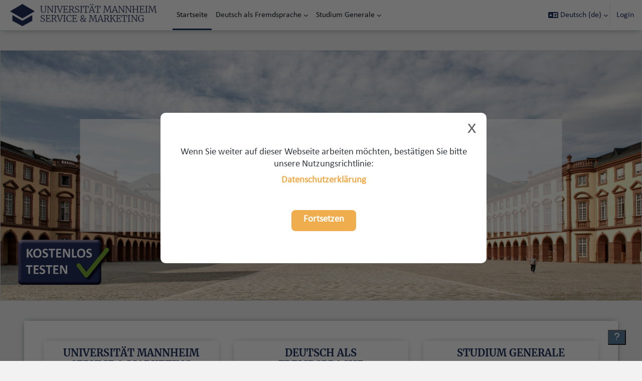

--- FILE ---
content_type: text/html; charset=utf-8
request_url: https://elearning-unima.de/
body_size: 10190
content:
<!DOCTYPE html>

<html  dir="ltr" lang="de" xml:lang="de">
<head>
    <title>Startseite | Moodle</title>
    <link rel="shortcut icon" href="https://elearning-unima.de/pluginfile.php/1/theme_boost_union/favicon/64x64/1765725585/favicon-32x32.png" />
    <style type="text/css">.admin_settingspage_tabs_with_tertiary .dropdown-toggle { font-size: 1.875rem !important; }
h2:has(+ .admin_settingspage_tabs_with_tertiary) { display: none; }</style><meta http-equiv="Content-Type" content="text/html; charset=utf-8" />
<meta name="keywords" content="moodle, Startseite | Moodle" />
<link rel="stylesheet" type="text/css" href="https://elearning-unima.de/theme/yui_combo.php/rollup/3.18.1/yui-moodlesimple-min.css" /><script id="firstthemesheet" type="text/css">/** Required in order to fix style inclusion problems in IE with YUI **/</script><link rel="stylesheet" type="text/css" href="https://elearning-unima.de/theme/styles.php/boost_union/1765725585_1765725611/all" />
<script>
//<![CDATA[
var M = {}; M.yui = {};
M.pageloadstarttime = new Date();
M.cfg = {"wwwroot":"https:\/\/elearning-unima.de","apibase":"https:\/\/elearning-unima.de\/r.php\/api","homeurl":{},"sesskey":"VW7Fy14GmG","sessiontimeout":"7200","sessiontimeoutwarning":1200,"themerev":"1765725585","slasharguments":1,"theme":"boost_union","iconsystemmodule":"core\/icon_system_fontawesome","jsrev":"1765725585","admin":"admin","svgicons":true,"usertimezone":"Europa\/Berlin","language":"de","courseId":1,"courseContextId":2,"contextid":2,"contextInstanceId":1,"langrev":1768879806,"templaterev":"1765725585","siteId":1,"userId":0};var yui1ConfigFn = function(me) {if(/-skin|reset|fonts|grids|base/.test(me.name)){me.type='css';me.path=me.path.replace(/\.js/,'.css');me.path=me.path.replace(/\/yui2-skin/,'/assets/skins/sam/yui2-skin')}};
var yui2ConfigFn = function(me) {var parts=me.name.replace(/^moodle-/,'').split('-'),component=parts.shift(),module=parts[0],min='-min';if(/-(skin|core)$/.test(me.name)){parts.pop();me.type='css';min=''}
if(module){var filename=parts.join('-');me.path=component+'/'+module+'/'+filename+min+'.'+me.type}else{me.path=component+'/'+component+'.'+me.type}};
YUI_config = {"debug":false,"base":"https:\/\/elearning-unima.de\/lib\/yuilib\/3.18.1\/","comboBase":"https:\/\/elearning-unima.de\/theme\/yui_combo.php\/","combine":true,"filter":null,"insertBefore":"firstthemesheet","groups":{"yui2":{"base":"https:\/\/elearning-unima.de\/lib\/yuilib\/2in3\/2.9.0\/build\/","comboBase":"https:\/\/elearning-unima.de\/theme\/yui_combo.php\/","combine":true,"ext":false,"root":"2in3\/2.9.0\/build\/","patterns":{"yui2-":{"group":"yui2","configFn":yui1ConfigFn}}},"moodle":{"name":"moodle","base":"https:\/\/elearning-unima.de\/theme\/yui_combo.php\/m\/1765725585\/","combine":true,"comboBase":"https:\/\/elearning-unima.de\/theme\/yui_combo.php\/","ext":false,"root":"m\/1765725585\/","patterns":{"moodle-":{"group":"moodle","configFn":yui2ConfigFn}},"filter":null,"modules":{"moodle-core-handlebars":{"condition":{"trigger":"handlebars","when":"after"}},"moodle-core-blocks":{"requires":["base","node","io","dom","dd","dd-scroll","moodle-core-dragdrop","moodle-core-notification"]},"moodle-core-event":{"requires":["event-custom"]},"moodle-core-chooserdialogue":{"requires":["base","panel","moodle-core-notification"]},"moodle-core-maintenancemodetimer":{"requires":["base","node"]},"moodle-core-notification":{"requires":["moodle-core-notification-dialogue","moodle-core-notification-alert","moodle-core-notification-confirm","moodle-core-notification-exception","moodle-core-notification-ajaxexception"]},"moodle-core-notification-dialogue":{"requires":["base","node","panel","escape","event-key","dd-plugin","moodle-core-widget-focusafterclose","moodle-core-lockscroll"]},"moodle-core-notification-alert":{"requires":["moodle-core-notification-dialogue"]},"moodle-core-notification-confirm":{"requires":["moodle-core-notification-dialogue"]},"moodle-core-notification-exception":{"requires":["moodle-core-notification-dialogue"]},"moodle-core-notification-ajaxexception":{"requires":["moodle-core-notification-dialogue"]},"moodle-core-actionmenu":{"requires":["base","event","node-event-simulate"]},"moodle-core-dragdrop":{"requires":["base","node","io","dom","dd","event-key","event-focus","moodle-core-notification"]},"moodle-core-lockscroll":{"requires":["plugin","base-build"]},"moodle-core_availability-form":{"requires":["base","node","event","event-delegate","panel","moodle-core-notification-dialogue","json"]},"moodle-course-categoryexpander":{"requires":["node","event-key"]},"moodle-course-management":{"requires":["base","node","io-base","moodle-core-notification-exception","json-parse","dd-constrain","dd-proxy","dd-drop","dd-delegate","node-event-delegate"]},"moodle-course-util":{"requires":["node"],"use":["moodle-course-util-base"],"submodules":{"moodle-course-util-base":{},"moodle-course-util-section":{"requires":["node","moodle-course-util-base"]},"moodle-course-util-cm":{"requires":["node","moodle-course-util-base"]}}},"moodle-course-dragdrop":{"requires":["base","node","io","dom","dd","dd-scroll","moodle-core-dragdrop","moodle-core-notification","moodle-course-coursebase","moodle-course-util"]},"moodle-form-dateselector":{"requires":["base","node","overlay","calendar"]},"moodle-form-shortforms":{"requires":["node","base","selector-css3","moodle-core-event"]},"moodle-question-chooser":{"requires":["moodle-core-chooserdialogue"]},"moodle-question-searchform":{"requires":["base","node"]},"moodle-availability_completion-form":{"requires":["base","node","event","moodle-core_availability-form"]},"moodle-availability_coursecompleted-form":{"requires":["base","node","event","moodle-core_availability-form"]},"moodle-availability_date-form":{"requires":["base","node","event","io","moodle-core_availability-form"]},"moodle-availability_grade-form":{"requires":["base","node","event","moodle-core_availability-form"]},"moodle-availability_group-form":{"requires":["base","node","event","moodle-core_availability-form"]},"moodle-availability_grouping-form":{"requires":["base","node","event","moodle-core_availability-form"]},"moodle-availability_profile-form":{"requires":["base","node","event","moodle-core_availability-form"]},"moodle-mod_assign-history":{"requires":["node","transition"]},"moodle-mod_customcert-rearrange":{"requires":["dd-delegate","dd-drag"]},"moodle-mod_quiz-autosave":{"requires":["base","node","event","event-valuechange","node-event-delegate","io-form","datatype-date-format"]},"moodle-mod_quiz-toolboxes":{"requires":["base","node","event","event-key","io","moodle-mod_quiz-quizbase","moodle-mod_quiz-util-slot","moodle-core-notification-ajaxexception"]},"moodle-mod_quiz-modform":{"requires":["base","node","event"]},"moodle-mod_quiz-util":{"requires":["node","moodle-core-actionmenu"],"use":["moodle-mod_quiz-util-base"],"submodules":{"moodle-mod_quiz-util-base":{},"moodle-mod_quiz-util-slot":{"requires":["node","moodle-mod_quiz-util-base"]},"moodle-mod_quiz-util-page":{"requires":["node","moodle-mod_quiz-util-base"]}}},"moodle-mod_quiz-quizbase":{"requires":["base","node"]},"moodle-mod_quiz-dragdrop":{"requires":["base","node","io","dom","dd","dd-scroll","moodle-core-dragdrop","moodle-core-notification","moodle-mod_quiz-quizbase","moodle-mod_quiz-util-base","moodle-mod_quiz-util-page","moodle-mod_quiz-util-slot","moodle-course-util"]},"moodle-mod_quiz-questionchooser":{"requires":["moodle-core-chooserdialogue","moodle-mod_quiz-util","querystring-parse"]},"moodle-message_airnotifier-toolboxes":{"requires":["base","node","io"]},"moodle-editor_atto-editor":{"requires":["node","transition","io","overlay","escape","event","event-simulate","event-custom","node-event-html5","node-event-simulate","yui-throttle","moodle-core-notification-dialogue","moodle-editor_atto-rangy","handlebars","timers","querystring-stringify"]},"moodle-editor_atto-plugin":{"requires":["node","base","escape","event","event-outside","handlebars","event-custom","timers","moodle-editor_atto-menu"]},"moodle-editor_atto-menu":{"requires":["moodle-core-notification-dialogue","node","event","event-custom"]},"moodle-editor_atto-rangy":{"requires":[]},"moodle-report_eventlist-eventfilter":{"requires":["base","event","node","node-event-delegate","datatable","autocomplete","autocomplete-filters"]},"moodle-report_loglive-fetchlogs":{"requires":["base","event","node","io","node-event-delegate"]},"moodle-gradereport_history-userselector":{"requires":["escape","event-delegate","event-key","handlebars","io-base","json-parse","moodle-core-notification-dialogue"]},"moodle-qbank_editquestion-chooser":{"requires":["moodle-core-chooserdialogue"]},"moodle-tool_lp-dragdrop-reorder":{"requires":["moodle-core-dragdrop"]},"moodle-assignfeedback_editpdf-editor":{"requires":["base","event","node","io","graphics","json","event-move","event-resize","transition","querystring-stringify-simple","moodle-core-notification-dialog","moodle-core-notification-alert","moodle-core-notification-warning","moodle-core-notification-exception","moodle-core-notification-ajaxexception"]},"moodle-atto_accessibilitychecker-button":{"requires":["color-base","moodle-editor_atto-plugin"]},"moodle-atto_accessibilityhelper-button":{"requires":["moodle-editor_atto-plugin"]},"moodle-atto_align-button":{"requires":["moodle-editor_atto-plugin"]},"moodle-atto_bold-button":{"requires":["moodle-editor_atto-plugin"]},"moodle-atto_charmap-button":{"requires":["moodle-editor_atto-plugin"]},"moodle-atto_clear-button":{"requires":["moodle-editor_atto-plugin"]},"moodle-atto_collapse-button":{"requires":["moodle-editor_atto-plugin"]},"moodle-atto_emojipicker-button":{"requires":["moodle-editor_atto-plugin"]},"moodle-atto_emoticon-button":{"requires":["moodle-editor_atto-plugin"]},"moodle-atto_equation-button":{"requires":["moodle-editor_atto-plugin","moodle-core-event","io","event-valuechange","tabview","array-extras"]},"moodle-atto_filedragdrop-button":{"requires":["moodle-editor_atto-plugin"]},"moodle-atto_fullscreen-button":{"requires":["event-resize","moodle-editor_atto-plugin"]},"moodle-atto_h5p-button":{"requires":["moodle-editor_atto-plugin"]},"moodle-atto_hr-button":{"requires":["moodle-editor_atto-plugin"]},"moodle-atto_html-codemirror":{"requires":["moodle-atto_html-codemirror-skin"]},"moodle-atto_html-beautify":{},"moodle-atto_html-button":{"requires":["promise","moodle-editor_atto-plugin","moodle-atto_html-beautify","moodle-atto_html-codemirror","event-valuechange"]},"moodle-atto_image-button":{"requires":["moodle-editor_atto-plugin"]},"moodle-atto_indent-button":{"requires":["moodle-editor_atto-plugin"]},"moodle-atto_italic-button":{"requires":["moodle-editor_atto-plugin"]},"moodle-atto_link-button":{"requires":["moodle-editor_atto-plugin"]},"moodle-atto_managefiles-usedfiles":{"requires":["node","escape"]},"moodle-atto_managefiles-button":{"requires":["moodle-editor_atto-plugin"]},"moodle-atto_media-button":{"requires":["moodle-editor_atto-plugin","moodle-form-shortforms"]},"moodle-atto_multilang2-button":{"requires":["moodle-editor_atto-plugin"]},"moodle-atto_noautolink-button":{"requires":["moodle-editor_atto-plugin"]},"moodle-atto_orderedlist-button":{"requires":["moodle-editor_atto-plugin"]},"moodle-atto_preview-button":{"requires":["moodle-editor_atto-plugin"]},"moodle-atto_recordrtc-recording":{"requires":["moodle-atto_recordrtc-button"]},"moodle-atto_recordrtc-button":{"requires":["moodle-editor_atto-plugin","moodle-atto_recordrtc-recording"]},"moodle-atto_rtl-button":{"requires":["moodle-editor_atto-plugin"]},"moodle-atto_strike-button":{"requires":["moodle-editor_atto-plugin"]},"moodle-atto_styles-button":{"requires":["moodle-editor_atto-plugin"]},"moodle-atto_subscript-button":{"requires":["moodle-editor_atto-plugin"]},"moodle-atto_superscript-button":{"requires":["moodle-editor_atto-plugin"]},"moodle-atto_table-button":{"requires":["moodle-editor_atto-plugin","moodle-editor_atto-menu","event","event-valuechange"]},"moodle-atto_title-button":{"requires":["moodle-editor_atto-plugin"]},"moodle-atto_underline-button":{"requires":["moodle-editor_atto-plugin"]},"moodle-atto_undo-button":{"requires":["moodle-editor_atto-plugin"]},"moodle-atto_unorderedlist-button":{"requires":["moodle-editor_atto-plugin"]}}},"gallery":{"name":"gallery","base":"https:\/\/elearning-unima.de\/lib\/yuilib\/gallery\/","combine":true,"comboBase":"https:\/\/elearning-unima.de\/theme\/yui_combo.php\/","ext":false,"root":"gallery\/1765725585\/","patterns":{"gallery-":{"group":"gallery"}}}},"modules":{"core_filepicker":{"name":"core_filepicker","fullpath":"https:\/\/elearning-unima.de\/lib\/javascript.php\/1765725585\/repository\/filepicker.js","requires":["base","node","node-event-simulate","json","async-queue","io-base","io-upload-iframe","io-form","yui2-treeview","panel","cookie","datatable","datatable-sort","resize-plugin","dd-plugin","escape","moodle-core_filepicker","moodle-core-notification-dialogue"]},"core_comment":{"name":"core_comment","fullpath":"https:\/\/elearning-unima.de\/lib\/javascript.php\/1765725585\/comment\/comment.js","requires":["base","io-base","node","json","yui2-animation","overlay","escape"]}},"logInclude":[],"logExclude":[],"logLevel":null};
M.yui.loader = {modules: {}};

//]]>
</script>

<meta name="moodle-validation" content="45750b23459ddbbed5c94e2a95ac17a9"><meta name="description" content="Herzlichen willkommen auf der Moodle Plattform" />

    <meta name="viewport" content="width=device-width, initial-scale=1.0">
</head>
<body  id="page-site-index" class="limitedwidth format-site course path-site chrome dir-ltr lang-de yui-skin-sam yui3-skin-sam elearning-unima-de pagelayout-frontpage course-1 context-2 notloggedin theme uses-drawers theme-boost-union-smartmenu nocourseindexcmicons theme_boost-union-footerbuttonall">
<div class="toast-wrapper mx-auto py-0 fixed-top" role="status" aria-live="polite"></div>
<div id="page-wrapper" class="d-print-block">

    <div>
    <a class="sr-only sr-only-focusable" href="#maincontent">Zum Hauptinhalt</a>
</div><script src="https://elearning-unima.de/lib/javascript.php/1765725585/lib/polyfills/polyfill.js"></script>
<script src="https://elearning-unima.de/theme/yui_combo.php/rollup/3.18.1/yui-moodlesimple-min.js"></script><script src="https://elearning-unima.de/lib/javascript.php/1765725585/lib/javascript-static.js"></script>
<script>
//<![CDATA[
document.body.className += ' jsenabled';
//]]>
</script>

<div class="eupopup eupopup-container eupopup-container-block eupopup-container-bottom eupopup-block eupopup-style-compact" role="dialog" aria-label="Richtlinien">
    </div>
    <div class="eupopup-markup d-none">
        <div class="eupopup-head"></div>
        <div class="eupopup-body">
            Wenn Sie weiter auf dieser Webseite arbeiten möchten, bestätigen Sie bitte unsere Nutzungsrichtlinie:
            <ul>
                    <li>
                        <a href="https://elearning-unima.de/admin/tool/policy/view.php?versionid=9&amp;returnurl=https%3A%2F%2Felearning-unima.de%2F" data-action="view-guest" data-versionid="9" data-behalfid="1">
                            Datenschutzerklärung
                        </a>
                    </li>
            </ul>
        </div>
        <div class="eupopup-buttons">
            <a href="#" class="eupopup-button eupopup-button_1">Fortsetzen</a>
        </div>
        <div class="clearfix"></div>
        <a href="#" class="eupopup-closebutton">x</a>
    </div>

    
    <nav class="navbar fixed-top navbar-light bg-white navbar-expand " aria-label="Site-Navigation">
        <div class="container-fluid">
            <button class="navbar-toggler aabtn d-block d-md-none px-1 my-1 border-0" data-toggler="drawers" data-action="toggle" data-target="theme_boost-drawers-primary">
                <span class="navbar-toggler-icon"></span>
                <span class="sr-only">Website-Übersicht</span>
            </button>
    
            <a href="https://elearning-unima.de/" class="navbar-brand align-items-center m-0 me-4 p-0 aabtn   d-none d-md-flex  ">
    
                    <img src="https://elearning-unima.de/pluginfile.php/1/theme_boost_union/logocompact/300x300/1765725585/GmbH.png" class="logo me-1" alt="Moodle">
            </a>
                <div class="primary-navigation">
                    <nav class="moremenu navigation">
                        <ul id="moremenu-6970df12b1263-navbar-nav" role="menubar" class="nav more-nav navbar-nav">
                                        <li data-key="home" class="nav-item " role="none" data-forceintomoremenu="false">
                                                    <a role="menuitem" class="nav-link  active "
                                                        href="https://elearning-unima.de/"
                                                        
                                                        
                                                        aria-current="true"
                                                        data-disableactive="true"
                                                        
                                                    >
                                                        Startseite
                                                    </a>
                                        </li>
                                        <li class="dropdown theme-boost-union-smartmenu-carousel nav-item boost-union-smartmenu  card-form-square card-size-tiny    " role="none" data-forceintomoremenu="false">
                                            <a class="dropdown-toggle nav-link  " id="drop-down-6970df12b1263" role="menuitem" data-toggle="dropdown"
                                                aria-haspopup="true" aria-expanded="false" href="#" aria-controls="drop-down-menu-6970df12b1263"
                                                
                                                
                                                
                                                tabindex="-1"
                                            >
                                                Deutsch als Fremdsprache
                                            </a>
                                            <div class="dropdown-menu boost-union-moremenu" role="menu" id="drop-down-menu-6970df12b1263" aria-labelledby="drop-down-6970df12b1263">
                                                <div data-toggle="smartmenu-carousel" class="carousel slide" data-touch="false" data-interval="false" data-keyboard="false">
                                                    <div class="carousel-inner">
                                                        <div id="carousel-item-main" class="carousel-item active" role="menu" tabindex="-1">
                                                            
                                                            
                                                                    <a href="https://elearning-unima.de/course/index.php?categoryid=3" class="dropdown-item  boost-union-smartmenuitem    d-lg-inline-flex  d-md-inline-flex  d-inline-flex  card-text-below  menu-item-static " role="menuitem" tabindex="-1"  >
                                                                            
                                                                        <i class="icon fa fa-book fa-fw "  title="Intensivkurse" role="img" aria-label="Intensivkurse"></i>Intensivkurse
                                                                    </a>
                                                                
                                                                    <a href="https://elearning-unima.de/course/index.php?categoryid=9" class="dropdown-item  boost-union-smartmenuitem    d-lg-inline-flex  d-md-inline-flex  d-inline-flex  card-text-below  menu-item-static " role="menuitem" tabindex="-1"  >
                                                                            
                                                                        <i class="icon fa fa-book fa-fw "  title="DSH-Vorbereitung" role="img" aria-label="DSH-Vorbereitung"></i>DSH-Vorbereitung
                                                                    </a>
                                                                
                                                                    <a href="https://elearning-unima.de/course/index.php?categoryid=66" class="dropdown-item  boost-union-smartmenuitem    d-lg-inline-flex  d-md-inline-flex  d-inline-flex  card-text-below  menu-item-static " role="menuitem" tabindex="-1"  >
                                                                            
                                                                        <i class="icon fa fa-book fa-fw "  title="Sonderprogramme" role="img" aria-label="Sonderprogramme"></i>Sonderprogramme
                                                                    </a>
                                                                
                                                            
                                                        </div>
                                                    </div>
                                                </div>
                                            </div>
                                        </li>
                                        <li class="dropdown theme-boost-union-smartmenu-carousel nav-item boost-union-smartmenu  card-form-square card-size-tiny    " role="none" data-forceintomoremenu="false">
                                            <a class="dropdown-toggle nav-link  " id="drop-down-6970df12b1263" role="menuitem" data-toggle="dropdown"
                                                aria-haspopup="true" aria-expanded="false" href="#" aria-controls="drop-down-menu-6970df12b1263"
                                                
                                                
                                                
                                                tabindex="-1"
                                            >
                                                Studium Generale
                                            </a>
                                            <div class="dropdown-menu boost-union-moremenu" role="menu" id="drop-down-menu-6970df12b1263" aria-labelledby="drop-down-6970df12b1263">
                                                <div data-toggle="smartmenu-carousel" class="carousel slide" data-touch="false" data-interval="false" data-keyboard="false">
                                                    <div class="carousel-inner">
                                                        <div id="carousel-item-main" class="carousel-item active" role="menu" tabindex="-1">
                                                            
                                                            
                                                                    <a href="https://elearning-unima.de/course/index.php?categoryid=5" class="dropdown-item  boost-union-smartmenuitem    d-lg-inline-flex  d-md-inline-flex  d-inline-flex  card-text-below  menu-item-static " role="menuitem" tabindex="-1"  >
                                                                            
                                                                        <i class="icon fa fa-book fa-fw "  title="Sprachkurse" role="img" aria-label="Sprachkurse"></i>Sprachkurse
                                                                    </a>
                                                                
                                                                    <a href="https://elearning-unima.de/course/index.php?categoryid=6" class="dropdown-item  boost-union-smartmenuitem    d-lg-inline-flex  d-md-inline-flex  d-inline-flex  card-text-below  menu-item-static " role="menuitem" tabindex="-1"  >
                                                                            
                                                                        <i class="icon fa fa-book fa-fw "  title="IT Kurse" role="img" aria-label="IT Kurse"></i>IT Kurse
                                                                    </a>
                                                                
                                                                    <a href="https://elearning-unima.de/course/index.php?categoryid=7" class="dropdown-item  boost-union-smartmenuitem    d-lg-inline-flex  d-md-inline-flex  d-inline-flex  card-text-below  menu-item-static " role="menuitem" tabindex="-1"  >
                                                                            
                                                                        <i class="icon fa fa-book fa-fw "  title="Kommunikations-Kurse" role="img" aria-label="Kommunikations-Kurse"></i>Kommunikations-Kurse
                                                                    </a>
                                                                
                                                                    <a href="https://elearning-unima.de/course/index.php?categoryid=55" class="dropdown-item  boost-union-smartmenuitem    d-lg-inline-flex  d-md-inline-flex  d-inline-flex  card-text-below  menu-item-static " role="menuitem" tabindex="-1"  >
                                                                            
                                                                        <i class="icon fa fa-book fa-fw "  title="Wissenschaftliche Weiterbildung" role="img" aria-label="Wissenschaftliche Weiterbildung"></i>Wissenschaftliche Weiterbildung
                                                                    </a>
                                                                
                                                            
                                                        </div>
                                                    </div>
                                                </div>
                                            </div>
                                        </li>
                                <li role="none" class="nav-item dropdown dropdownmoremenu d-none" data-region="morebutton">
                                    <a class="dropdown-toggle nav-link " href="#" id="moremenu-dropdown-6970df12b1263" role="menuitem" data-toggle="dropdown" aria-haspopup="true" aria-expanded="false" tabindex="-1">
                                        Mehr
                                    </a>
                                    <ul class="dropdown-menu dropdown-menu-left" data-region="moredropdown" aria-labelledby="moremenu-dropdown-6970df12b1263" role="menu">
                                    </ul>
                                </li>
                        </ul>
                    </nav>
                </div>
    
            <ul class="navbar-nav d-none d-md-flex my-1 px-1">
                <!-- page_heading_menu -->
                
            </ul>
    
            <div id="usernavigation" class="navbar-nav ms-auto h-100">
                    <div class="langmenu">
                        <div class="dropdown show">
                            <a href="#" role="button" id="lang-menu-toggle" data-toggle="dropdown" aria-label="Sprache" aria-haspopup="true" aria-controls="lang-action-menu" class="btn dropdown-toggle">
                                <i class="icon fa fa-language fa-fw me-1" aria-hidden="true"></i>
                                <span class="langbutton">
                                    Deutsch ‎(de)‎
                                </span>
                                <b class="caret"></b>
                            </a>
                            <div role="menu" aria-labelledby="lang-menu-toggle" id="lang-action-menu" class="dropdown-menu dropdown-menu-right">
                                        <a href="#" class="dropdown-item ps-5" role="menuitem" aria-current="true"
                                                >
                                            Deutsch ‎(de)‎
                                        </a>
                                        <a href="https://elearning-unima.de/?lang=en" class="dropdown-item ps-5" role="menuitem" 
                                                lang="en" >
                                            English ‎(en)‎
                                        </a>
                            </div>
                        </div>
                    </div>
                    <div class="divider border-start h-75 align-self-center mx-1"></div>
                
                <div class="d-flex align-items-stretch usermenu-container" data-region="usermenu">
                        <div class="usermenu">
                                <span class="login ps-2">
                                        <a href="https://elearning-unima.de/login/index.php">Login</a>
                                </span>
                        </div>
                </div>
                
    
            </div>
        </div>
    </nav>
    
<div  class="drawer   drawer-left  drawer-primary d-print-none not-initialized" data-region="fixed-drawer" id="theme_boost-drawers-primary" data-preference="" data-state="show-drawer-primary" data-forceopen="0" data-close-on-resize="1">
    <div class="drawerheader">
        <button
            class="btn drawertoggle icon-no-margin hidden"
            data-toggler="drawers"
            data-action="closedrawer"
            data-target="theme_boost-drawers-primary"
            data-toggle="tooltip"
            data-placement="right"
            title="Leiste schließen"
        >
            <i class="icon fa fa-xmark fa-fw " aria-hidden="true" ></i>
        </button>
                <a
            href="https://elearning-unima.de/"
            title="Moodle"
            data-region="site-home-link"
            class="aabtn text-reset d-flex align-items-center py-1 h-100"
        >
                <img src="https://elearning-unima.de/pluginfile.php/1/theme_boost_union/logocompact/300x300/1765725585/GmbH.png" class="logo py-1 h-100" alt="Moodle">
        </a>

        <div class="drawerheadercontent hidden">
            
        </div>
    </div>
    <div class="drawercontent drag-container" data-usertour="scroller">
                <div class="list-group">
                <a href="https://elearning-unima.de/"  class=" list-group-item list-group-item-action active " aria-current="true" >
                    Startseite
                </a>
                    
                    <a id="drop-down-6970df12aad2b" href="#" class=" list-group-item list-group-item-action icons-collapse-expand collapsed d-flex" title="" data-toggle="collapse" data-target="#drop-down-menu-6970df12aad2b" aria-expanded="false" aria-controls="drop-down-menu-6970df12aad2b">
                        Deutsch als Fremdsprache
                        <span class="ms-auto expanded-icon icon-no-margin mx-2">
                            <i class="icon fa fa-chevron-down fa-fw " aria-hidden="true" ></i>
                            <span class="sr-only">
                                Einklappen
                            </span>
                        </span>
                        <span class="ms-auto collapsed-icon icon-no-margin mx-2">
                            <i class="icon fa fa-chevron-right fa-fw " aria-hidden="true" ></i>
                            <span class="sr-only">
                                Ausklappen
                            </span>
                        </span>
                    </a>
                    <div class="collapse list-group-item p-0 border-0" role="menu" id="drop-down-menu-6970df12aad2b" aria-labelledby="drop-down-6970df12aad2b">
                            <!-- Third level child support - Custom -->
                    
                                    <a href="https://elearning-unima.de/course/index.php?categoryid=3"  class="ps-5 bg-light list-group-item list-group-item-action  boost-union-smartmenuitem    d-lg-inline-flex  d-md-inline-flex  d-inline-flex  card-text-below  menu-item-static " >
                    
                                        <i class="icon fa fa-book fa-fw "  title="Intensivkurse" role="img" aria-label="Intensivkurse"></i>Intensivkurse
                                    </a>
                    
                            <!-- Third level child support - Custom -->
                    
                                    <a href="https://elearning-unima.de/course/index.php?categoryid=9"  class="ps-5 bg-light list-group-item list-group-item-action  boost-union-smartmenuitem    d-lg-inline-flex  d-md-inline-flex  d-inline-flex  card-text-below  menu-item-static " >
                    
                                        <i class="icon fa fa-book fa-fw "  title="DSH-Vorbereitung" role="img" aria-label="DSH-Vorbereitung"></i>DSH-Vorbereitung
                                    </a>
                    
                            <!-- Third level child support - Custom -->
                    
                                    <a href="https://elearning-unima.de/course/index.php?categoryid=66"  class="ps-5 bg-light list-group-item list-group-item-action  boost-union-smartmenuitem    d-lg-inline-flex  d-md-inline-flex  d-inline-flex  card-text-below  menu-item-static " >
                    
                                        <i class="icon fa fa-book fa-fw "  title="Sonderprogramme" role="img" aria-label="Sonderprogramme"></i>Sonderprogramme
                                    </a>
                    
                    </div>
                    
                    <a id="drop-down-6970df12ae524" href="#" class=" list-group-item list-group-item-action icons-collapse-expand collapsed d-flex" title="" data-toggle="collapse" data-target="#drop-down-menu-6970df12ae524" aria-expanded="false" aria-controls="drop-down-menu-6970df12ae524">
                        Studium Generale
                        <span class="ms-auto expanded-icon icon-no-margin mx-2">
                            <i class="icon fa fa-chevron-down fa-fw " aria-hidden="true" ></i>
                            <span class="sr-only">
                                Einklappen
                            </span>
                        </span>
                        <span class="ms-auto collapsed-icon icon-no-margin mx-2">
                            <i class="icon fa fa-chevron-right fa-fw " aria-hidden="true" ></i>
                            <span class="sr-only">
                                Ausklappen
                            </span>
                        </span>
                    </a>
                    <div class="collapse list-group-item p-0 border-0" role="menu" id="drop-down-menu-6970df12ae524" aria-labelledby="drop-down-6970df12ae524">
                            <!-- Third level child support - Custom -->
                    
                                    <a href="https://elearning-unima.de/course/index.php?categoryid=5"  class="ps-5 bg-light list-group-item list-group-item-action  boost-union-smartmenuitem    d-lg-inline-flex  d-md-inline-flex  d-inline-flex  card-text-below  menu-item-static " >
                    
                                        <i class="icon fa fa-book fa-fw "  title="Sprachkurse" role="img" aria-label="Sprachkurse"></i>Sprachkurse
                                    </a>
                    
                            <!-- Third level child support - Custom -->
                    
                                    <a href="https://elearning-unima.de/course/index.php?categoryid=6"  class="ps-5 bg-light list-group-item list-group-item-action  boost-union-smartmenuitem    d-lg-inline-flex  d-md-inline-flex  d-inline-flex  card-text-below  menu-item-static " >
                    
                                        <i class="icon fa fa-book fa-fw "  title="IT Kurse" role="img" aria-label="IT Kurse"></i>IT Kurse
                                    </a>
                    
                            <!-- Third level child support - Custom -->
                    
                                    <a href="https://elearning-unima.de/course/index.php?categoryid=7"  class="ps-5 bg-light list-group-item list-group-item-action  boost-union-smartmenuitem    d-lg-inline-flex  d-md-inline-flex  d-inline-flex  card-text-below  menu-item-static " >
                    
                                        <i class="icon fa fa-book fa-fw "  title="Kommunikations-Kurse" role="img" aria-label="Kommunikations-Kurse"></i>Kommunikations-Kurse
                                    </a>
                    
                            <!-- Third level child support - Custom -->
                    
                                    <a href="https://elearning-unima.de/course/index.php?categoryid=55"  class="ps-5 bg-light list-group-item list-group-item-action  boost-union-smartmenuitem    d-lg-inline-flex  d-md-inline-flex  d-inline-flex  card-text-below  menu-item-static " >
                    
                                        <i class="icon fa fa-book fa-fw "  title="Wissenschaftliche Weiterbildung" role="img" aria-label="Wissenschaftliche Weiterbildung"></i>Wissenschaftliche Weiterbildung
                                    </a>
                    
                    </div>
        </div>

    </div>
</div>


    <div id="page" data-region="mainpage" data-usertour="scroller" class="drawers   drag-container">

            <section id="theme-block-region-outside-top" class="theme-block-region theme-block-region-outside-fullwidth" aria-label="Blöcke">
                
                <aside id="block-region-outside-top" class="block-region" data-blockregion="outside-top" data-droptarget="1" aria-labelledby="outside-top-block-region-heading"><h2 class="sr-only" id="outside-top-block-region-heading">Blöcke</h2><section id="inst9639"
     class=" block_html block  card mb-3"
     role="region"
     data-block="html"
     data-instance-id="9639"
        aria-label="Textblock"
>

    <div class="card-body p-3">



        <div class="card-text content mt-3">
            <div class="no-overflow"><div class="header-uni">
    <div class="welcome-text">
        <h3 style="text-align: center;">Herzlich&nbsp;willkommen</h3>
        <p dir="ltr" style="text-align: center;">auf der Online-Lernplattform<br>der Universität Mannheim Service &amp; Marketing GmbH</p>
    </div>
</div>
<div class="button-sk">
    <a href="/course/index.php?categoryid=78"><img src="/pluginfile.php/1/theme_boost_union/additionalresources/0/button_kostenlos_testen.png" alt="Kostenlos testen" width="200" height="auto" class="img-responsive atto_image_button_text-bottom"></a>
</div></div>
            <div class="footer"></div>
            
        </div>

    </div>

</section></aside>
            </section>


        <div class="main-inner-wrapper main-inner-outside-none main-inner-outside-nextmaincontent">

        <div id="topofscroll" class="main-inner">
            <div class="drawer-toggles d-flex">
            </div>
            
            
            <header id="page-header" class="header-maxwidth d-print-none">
    <div class="w-100">
        <div class="d-flex flex-wrap">
            <div class="ms-auto d-flex">
                
            </div>
            <div id="course-header">
                
            </div>
        </div>
                <div class="d-flex align-items-center">
                    <div class="me-auto d-flex flex-column">
                        <div>
                            <div class="page-context-header d-flex flex-wrap align-items-center mb-2">
    <div class="page-header-headings">
        <h1 class="h2 mb-0">Service und Marketing GmbH - Moodle Plattform</h1>
    </div>
</div>
                        </div>
                        <div>
                        </div>
                    </div>
                    <div class="header-actions-container ms-auto" data-region="header-actions-container">
                    </div>
                </div>
    </div>
</header>
            <div id="page-content" class="pb-3 d-print-block">
                <div id="region-main-box">
                    <div id="region-main">

                        <span class="notifications" id="user-notifications"></span>
                        
                            <div id="themeboostunionadvtiles" class="container-fluid">
                                <div class="row">
                                    <div id="themeboostunionadvtile1" class="themeboostunionadvtile col-12 col-sm-6 col-md-4 d-flex align-items-stretch align-self-stretch py-3">
                                        <div class="transparent-bg card themeboostunionadvtilebg"
                                            style="background-image: url('https://elearning-unima.de/pluginfile.php/1/theme_boost_union/tilebackgroundimage1/0/tile1backgroundimage.jpg');
                                                    background-position: center center;
                                                    min-height: 250px;">
                                            <h5 class="card-header">Universität Mannheim Service &amp; Marketing GmbH</h5>
                                            <div class="card-body">
                                                
                                            </div>
                                                <div class="card-footer">
                                                    <a href=/theme/boost_union/pages/page1.php id="themeboostunionadvtile1link"  class="btn btn-primary">
                                                            Was wir Ihnen bieten
                                                    </a>
                                                </div>
                                        </div>
                                    </div>
                                    <div id="themeboostunionadvtile2" class="themeboostunionadvtile col-12 col-sm-6 col-md-4 d-flex align-items-stretch align-self-stretch py-3">
                                        <div class="transparent-bg card themeboostunionadvtilebg"
                                            style="background-image: url('https://elearning-unima.de/pluginfile.php/1/theme_boost_union/tilebackgroundimage2/0/tile2backgroundimage.jpg');
                                                    background-position: center center;
                                                    min-height: 250px;">
                                            <h5 class="card-header">Deutsch als Fremdsprache</h5>
                                            <div class="card-body">
                                                
                                            </div>
                                                <div class="card-footer">
                                                    <a href=/theme/boost_union/pages/page2.php id="themeboostunionadvtile2link"  class="btn btn-primary">
                                                            Unser Angebot
                                                    </a>
                                                </div>
                                        </div>
                                    </div>
                                    <div id="themeboostunionadvtile3" class="themeboostunionadvtile col-12 col-sm-6 col-md-4 d-flex align-items-stretch align-self-stretch py-3">
                                        <div class="transparent-bg card themeboostunionadvtilebg"
                                            style="background-image: url('https://elearning-unima.de/pluginfile.php/1/theme_boost_union/tilebackgroundimage3/0/tile3backgroundimage.jpg');
                                                    background-position: center center;
                                                    min-height: 250px;">
                                            <h5 class="card-header">Studium Generale</h5>
                                            <div class="card-body">
                                                
                                            </div>
                                                <div class="card-footer">
                                                    <a href=/theme/boost_union/pages/page3.php id="themeboostunionadvtile3link"  class="btn btn-primary">
                                                            Unser Angebot
                                                    </a>
                                                </div>
                                        </div>
                                    </div>
                                </div>
                            </div>
                        <div role="main"><span id="maincontent"></span><div class="course-content">
    <div class="sitetopic">
        <ul class="topics frontpage">
                <li id="section-1"
                    class="section course-section main  clearfix
                             
                            "
                    data-sectionid="1"
                    data-sectionreturnnum="1"
                    data-for="section"
                    data-id="6"
                    data-number="1"
                    data-sectionname="Website"
                    
                >
                    <div class="section-item">
                            <div class="course-section-header d-flex"
                                 data-for="section_title"
                                 data-id="6"
                                 data-number="1"
                            >
                                <div data-region="sectionbadges" class="sectionbadges d-flex align-items-center">
                                </div>
                            </div>
                            <div id="coursecontentcollapseid6"
                                 class="content ">
                                <div class=" my-3" data-for="sectioninfo">
                                                <div class="summarytext">
                                                    <div class="no-overflow"><br></div>
                                                </div>
                                            <div class="section_availability">
                                            </div>
                                </div>
                                        <ul class="section m-0 p-0 img-text " data-for="cmlist">
                                            </ul>
                                
                            </div>
                    </div>
                
                </li>
        </ul>
    </div>
</div><br /></div>
                        
                        

                    </div>
                </div>
            </div>
                <section id="theme-block-region-content-lower" class="theme-block-region" aria-label="Blöcke">
                    
                    <aside id="block-region-content-lower" class="block-region" data-blockregion="content-lower" data-droptarget="1" aria-labelledby="content-lower-block-region-heading"><h2 class="sr-only" id="content-lower-block-region-heading">Blöcke</h2><section id="inst9640"
     class=" block_html block  card mb-3"
     role="region"
     data-block="html"
     data-instance-id="9640"
        aria-label="Textblock"
>

    <div class="card-body p-3">



        <div class="card-text content mt-3">
            <div class="no-overflow"><div class="container-fluid cont_uni">
    <div class="row row_uni">
        <div class="col-12 col-lg-6 col-xl-4 intensivkurse">
            <a href="/course/index.php?categoryid=3">
                <div class="card card_uni">
                    <img src="https://elearning-unima.de/pluginfile.php/28543/block_html/content/Kachel-Intensivkurse-min.jpg" alt="Intensivkurse" width="2500" height="900" class="img-fluid atto_image_button_text-bottom">
                    <div class="card-body">
                        <p class="card-text">Intensivkurse</p>
                        <p class="card-subline">Deutsch als Fremdsprache</p>
                    </div>
                </div>
            </a>
        </div>
        <div class="col-12 col-lg-6 col-xl-4 vorbereitung">
            <a href="/course/index.php?categoryid=9">
                <div class="card card_uni">
                    <img src="https://elearning-unima.de/pluginfile.php/28543/block_html/content/Kachel-dsh-min.jpg" alt="DSH-Vorbereitung" width="2500" height="900" class="img-fluid atto_image_button_text-bottom">
                    <div class="card-body">
                        <p class="card-text">DSH-Vorbereitung</p>
                        <p class="card-subline">Deutsch als Fremdsprache</p>
                    </div>
                </div>
            </a>
        </div>
        <div class="col-12 col-lg-6 col-xl-4 sonderprogramm">
            <a href="/course/index.php?categoryid=66">
                <div class="card card_uni">
                    <img src="https://elearning-unima.de/pluginfile.php/28543/block_html/content/Kachel-Sonderprogramm-min.jpg" alt="Sonderprogramme" width="2500" height="900" class="img-fluid atto_image_button_text-bottom">
                    <div class="card-body">
                        <p class="card-text">Sonderprogramme</p>
                        <p class="card-subline">Deutsch als Fremdsprache</p>
                    </div>
                </div>
            </a>
        </div>
        <div class="col-12 col-lg-6 col-xl-4 sprachkurse">
            <a href="/course/index.php?categoryid=5">
                <div class="card card_uni">
                    <img src="https://elearning-unima.de/pluginfile.php/28543/block_html/content/Kachel-Sprachkurse-min.jpg" alt="Sprachkurse" width="2500" height="900" class="img-fluid atto_image_button_text-bottom">
                    <div class="card-body">
                        <p class="card-text">Sprachkurse</p>
                        <p class="card-subline">Studium Generale</p>
                    </div>
                </div>
            </a>
        </div>
        <div class="col-12 col-lg-6 col-xl-4 itkurse">
            <a href="/course/index.php?categoryid=6">
                <div class="card card_uni">
                    <img src="https://elearning-unima.de/pluginfile.php/28543/block_html/content/Kachel-IT-min.jpg" alt="IT Kurse" width="2500" height="900" class="img-fluid atto_image_button_text-bottom">
                    <div class="card-body">
                        <p class="card-text">IT Kurse</p>
                        <p class="card-subline">Studium Generale</p>
                    </div>
                </div>
            </a>
        </div>
        <div class="col-12 col-lg-6 col-xl-4 kommunikation">
            <a href="/course/index.php?categoryid=7">
                <div class="card card_uni">
                    <img src="https://elearning-unima.de/pluginfile.php/28543/block_html/content/Kachel-Kommunikation-min.jpg" alt="Kommunikations-Kurse" width="2500" height="900" class="img-fluid atto_image_button_text-bottom">
                    <div class="card-body">
                        <p class="card-text">Kommunikations-Kurse</p>
                        <p class="card-subline">Studium Generale</p>
                    </div>
                </div>
            </a>
        </div>
        <div class="col-12 col-lg-6 col-xl-4 weiterbildung">
            <a href="/course/index.php?categoryid=55">
                <div class="card card_uni">
                    <img src="https://elearning-unima.de/pluginfile.php/28543/block_html/content/Kachel-Weiterbildung-min.jpg" alt="Wissenschaftliche Weiterbildung" width="2500" height="900" class="img-fluid atto_image_button_text-bottom">
                    <div class="card-body">
                        <p class="card-text">Wissenschaftliche Weiterbildung</p>
                        <p class="card-subline">Studium Generale</p>
                    </div>
                </div>
            </a>
        </div>
        <div class="col-12 col-lg-6 col-xl-4 career">
            <a href="/course/index.php?categoryid=68">
                <div class="card card_uni">
                    <img src="https://elearning-unima.de/pluginfile.php/28543/block_html/content/Kachel-network-min.jpg" alt="Career Network" width="2500" height="900" class="img-fluid atto_image_button_text-bottom">
                    <div class="card-body">
                        <p class="card-text">Workshops</p>
                        <p class="card-subline">Career Network</p>
                    </div>
                </div>
            </a>
        </div>
        <div class="col-12 col-lg-6 col-xl-4 schnupperkurse">
            <a href="/course/index.php?categoryid=78">
                <div class="card card_uni">
                    <img src="https://elearning-unima.de/pluginfile.php/28543/block_html/content/Kachel-Schnupperkurse-min.JPG" alt="Career Network" width="2500" height="900" class="img-fluid atto_image_button_text-bottom">
                    <div class="card-body">
                        <p class="card-text">Schnupperkurse</p>
                        <p class="card-subline">Kostenlos testen</p>
                    </div>
                </div>
            </a>
        </div>
    </div>
</div></div>
            <div class="footer"></div>
            
        </div>

    </div>

</section></aside>
                </section>
        </div>

        </div>



        
        <footer id="page-footer" class="footer-popover bg-white">
            <div data-region="footer-container-popover">
                    <button class="btn btn-icon bg-secondary icon-no-margin btn-footer-popover" data-action="footer-popover" aria-label="Fußbereich anzeigen">
                        <i class="icon fa fa-question fa-fw " aria-hidden="true" ></i>
                    </button>
                <div id="boost-union-footer-buttons">
                </div>
            </div>
                <div class="footer-content-popover container" data-region="footer-content-popover">
                        <div class="footer-section p-3 border-bottom">
                            <div class="logininfo">
                                <div class="logininfo">Sie sind nicht angemeldet. (<a href="https://elearning-unima.de/login/index.php">Login</a>)</div>
                            </div>
                        </div>
                    <div class="tool_usertours-resettourcontainer"></div>
                    
                        <div class="footer-section p-3 border-bottom">
                            <div class="tool_dataprivacy"><a href="https://elearning-unima.de/admin/tool/dataprivacy/summary.php">Unsere Datenlöschfristen</a></div><div class="policiesfooter"><a href="https://elearning-unima.de/admin/tool/policy/viewall.php?returnurl=https%3A%2F%2Felearning-unima.de%2F">Datenschutzinfos</a></div><div><a class="mobilelink" href="https://download.moodle.org/mobile?version=2024100708&amp;lang=de&amp;iosappid=633359593&amp;androidappid=com.moodle.moodlemobile&amp;siteurl=https%3A%2F%2Felearning-unima.de">Laden Sie die mobile App</a></div>
                        </div>
                        <div class="footer-section p-3 border-bottom">
                            <div>Powered by <a href="https://moodle.com">Moodle</a></div>
                        </div>
                    <script>
//<![CDATA[
var require = {
    baseUrl : 'https://elearning-unima.de/lib/requirejs.php/1765725585/',
    // We only support AMD modules with an explicit define() statement.
    enforceDefine: true,
    skipDataMain: true,
    waitSeconds : 0,

    paths: {
        jquery: 'https://elearning-unima.de/lib/javascript.php/1765725585/lib/jquery/jquery-3.7.1.min',
        jqueryui: 'https://elearning-unima.de/lib/javascript.php/1765725585/lib/jquery/ui-1.13.2/jquery-ui.min',
        jqueryprivate: 'https://elearning-unima.de/lib/javascript.php/1765725585/lib/requirejs/jquery-private'
    },

    // Custom jquery config map.
    map: {
      // '*' means all modules will get 'jqueryprivate'
      // for their 'jquery' dependency.
      '*': { jquery: 'jqueryprivate' },

      // 'jquery-private' wants the real jQuery module
      // though. If this line was not here, there would
      // be an unresolvable cyclic dependency.
      jqueryprivate: { jquery: 'jquery' }
    }
};

//]]>
</script>
<script src="https://elearning-unima.de/lib/javascript.php/1765725585/lib/requirejs/require.min.js"></script>
<script>
//<![CDATA[
M.util.js_pending("core/first");
require(['core/first'], function() {
require(['core/prefetch'])
;
require(["media_videojs/loader"], function(loader) {
    loader.setUp('de');
});;
M.util.js_pending('filter_mathjaxloader/loader'); require(['filter_mathjaxloader/loader'], function(amd) {amd.configure({"mathjaxconfig":"\nMathJax.Hub.Config({\n    config: [\"Accessible.js\", \"Safe.js\"],\n    errorSettings: { message: [\"!\"] },\n    skipStartupTypeset: true,\n    messageStyle: \"none\"\n});\n","lang":"de"}); M.util.js_complete('filter_mathjaxloader/loader');});;
M.util.js_pending('local_maintenance_livecheck/livecheck'); require(['local_maintenance_livecheck/livecheck'], function(amd) {amd.init({"checkinterval":"60","backoff":"240"}); M.util.js_complete('local_maintenance_livecheck/livecheck');});;
M.util.js_pending('local_session_keepalive/keepalive'); require(['local_session_keepalive/keepalive'], function(amd) {amd.init({"keepaliveinterval":"120"}); M.util.js_complete('local_session_keepalive/keepalive');});;
M.util.js_pending('theme_boost_union/backtotopbutton'); require(['theme_boost_union/backtotopbutton'], function(amd) {amd.init(); M.util.js_complete('theme_boost_union/backtotopbutton');});;
M.util.js_pending('theme_boost_union/footerbuttons'); require(['theme_boost_union/footerbuttons'], function(amd) {amd.init(); M.util.js_complete('theme_boost_union/footerbuttons');});;

        require(['jquery', 'tool_policy/jquery-eu-cookie-law-popup', 'tool_policy/policyactions'], function($, Popup, ActionsMod) {
            // Initialise the guest popup.
            $(document).ready(function() {
                // Initialize popup.
                $(document.body).addClass('eupopup');
                if ($(".eupopup").length > 0) {
                    $(document).euCookieLawPopup().init();
                }

                // Initialise the JS for the modal window which displays the policy versions.
                ActionsMod.init('[data-action="view-guest"]');
            });
        });
    ;

    require(['core/moremenu'], function(moremenu) {
        moremenu(document.querySelector('#moremenu-6970df12b1263-navbar-nav'));
    });
;

    require(['core/usermenu'], function(UserMenu) {
        UserMenu.init();
    });
;

M.util.js_pending('theme_boost/drawers:load');
require(['theme_boost/drawers'], function() {
    M.util.js_complete('theme_boost/drawers:load');
});
;

require(['theme_boost/footer-popover'], function(FooterPopover) {
    FooterPopover.init();
});
;

M.util.js_pending('theme_boost/loader');
require(['theme_boost/loader', 'theme_boost/drawer', 'theme_boost_union/smartmenu'], function(Loader, Drawer, SmartMenu) {
    Drawer.init();
    M.util.js_complete('theme_boost/loader');

SmartMenu.init();
});
;
M.util.js_pending('core/notification'); require(['core/notification'], function(amd) {amd.init(2, []); M.util.js_complete('core/notification');});;
M.util.js_pending('core/log'); require(['core/log'], function(amd) {amd.setConfig({"level":"warn"}); M.util.js_complete('core/log');});;
M.util.js_pending('core/page_global'); require(['core/page_global'], function(amd) {amd.init(); M.util.js_complete('core/page_global');});;
M.util.js_pending('core/utility'); require(['core/utility'], function(amd) {M.util.js_complete('core/utility');});;
M.util.js_pending('core/storage_validation'); require(['core/storage_validation'], function(amd) {amd.init(null); M.util.js_complete('core/storage_validation');});
    M.util.js_complete("core/first");
});
//]]>
</script>
<script src="https://cdn.jsdelivr.net/npm/mathjax@2.7.9/MathJax.js?delayStartupUntil=configured"></script>
<script>
//<![CDATA[
M.str = {"moodle":{"lastmodified":"Zuletzt ge\u00e4ndert","name":"Name","error":"Fehler","info":"Infos","yes":"Ja","no":"Nein","cancel":"Abbrechen","confirm":"Best\u00e4tigen","areyousure":"Sind Sie sicher?","closebuttontitle":"Schlie\u00dfen","unknownerror":"Unbekannter Fehler","file":"Datei","url":"URL","collapseall":"Alles einklappen","expandall":"Alles aufklappen"},"repository":{"type":"Typ","size":"Gr\u00f6\u00dfe","invalidjson":"Ung\u00fcltiger JSON-Text","nofilesattached":"Keine Datei","filepicker":"Dateiauswahl","logout":"Abmelden","nofilesavailable":"Keine Dateien vorhanden","norepositoriesavailable":"Sie k\u00f6nnen hier zur Zeit keine Dateien hochladen.","fileexistsdialogheader":"Datei bereits vorhanden","fileexistsdialog_editor":"Eine Datei mit diesem Namen wurde bereits an den Text angeh\u00e4ngt, den Sie gerade bearbeiten","fileexistsdialog_filemanager":"Eine Datei mit diesem Namen wurde bereits an den Text angeh\u00e4ngt","renameto":"Nach '{$a}' umbenennen","referencesexist":"Es gibt {$a} Links zu dieser Datei.","select":"W\u00e4hlen Sie"},"admin":{"confirmdeletecomments":"M\u00f6chten Sie die ausgew\u00e4hlten Kommentare wirklich l\u00f6schen?","confirmation":"Best\u00e4tigung"},"debug":{"debuginfo":"Debug-Info","line":"Zeile","stacktrace":"Stack trace"},"langconfig":{"labelsep":":\u00a0"}};
//]]>
</script>
<script>
//<![CDATA[
(function() {M.util.help_popups.setup(Y);
 M.util.js_pending('random6970df12b430d2'); Y.on('domready', function() { M.util.js_complete("init");  M.util.js_complete('random6970df12b430d2'); });
})();
//]]>
</script>

                </div>
        
            <div class="footer-content-debugging footer-dark bg-dark text-light">
                <div class="container-fluid footer-dark-inner">
                    
                </div>
            </div>
        
        </footer>
        
            <div id="footnote" class="py-3">
                <div class="container-fluid px-0">
                    <div class="col-12 col-md-8 col-lg-6 float-left">
    <div class="footer-logo">
        <a href="/"><img src="/pluginfile.php/1/theme_boost_union/additionalresources/0/GmbH_weiss.svg" class="img-footer"></a>
    </div>
    <div class="footer-web">
        <a href="https://www.service.uni-mannheim.de" target="_blank"><i class="fa fa-globe"></i>www.service.uni-mannheim.de</a>
    </div>
    <div class="footer-socials">
        <ul class="socials">
            <a href="https://www.facebook.com/DaFUniMa/" class="socialicon blog fb-daf" title="https://www.facebook.com/DaFUniMa/" alt="https://www.facebook.com/DaFUniMa/" target="_blank">
                <span class="fa-stack fa-1x">
                    <i class="fa fa-square fa-stack-2x"></i>
                    <i class="fa fa-facebook fa-inverse fa-stack-1x"></i>
                </span>
                <span class="sr-only">https://www.facebook.com/DaFUniMa/</span>
            </a>
            <a href="https://www.instagram.com/daf.unimannheim/?hl=de" class="socialicon blog insta-daf mr-3" title="https://www.instagram.com/daf.unimannheim/?hl=de" alt="https://www.instagram.com/daf.unimannheim/?hl=de" target="_blank">
                <span class="fa-stack fa-1x">
                    <i class="fa fa-square fa-stack-2x"></i>
                    <i class="fa fa-instagram fa-inverse fa-stack-1x"></i>
                </span>
                <span class="sr-only">https://www.instagram.com/daf.unimannheim/?hl=de</span>
            </a>
            <a href="https://www.facebook.com/studiumgeneralemannheim" class="socialicon blog fb-sg" title="https://www.facebook.com/studiumgeneralemannheim" alt="https://www.facebook.com/studiumgeneralemannheim" target="_blank">
                <span class="fa-stack fa-1x">
                    <i class="fa fa-square fa-stack-2x"></i>
                    <i class="fa fa-fa-brands fa-facebook-f fa-inverse fa-stack-1x"></i>
                </span>
                <span class="sr-only">https://www.facebook.com/studiumgeneralemannheim</span>
            </a>
            <a href="https://www.instagram.com/accounts/login/?next=/studiumgenerale.unimannheim/" class="socialicon blog insta-sg" title="https://www.instagram.com/accounts/login/?next=/studiumgenerale.unimannheim/" alt="https://www.instagram.com/accounts/login/?next=/studiumgenerale.unimannheim/" target="_blank">
                <span class="fa-stack fa-1x">
                    <i class="fa fa-square fa-stack-2x"></i>
                    <i class="fa fa-fa-brands fa-instagram fa-inverse fa-stack-1x"></i>
                </span>
                <span class="sr-only">https://www.instagram.com/accounts/login/?next=/studiumgenerale.unimannheim/</span>
            </a>
        </ul>
    </div>
</div>
<div class="col-12 col-md-4 col-lg-6 float-left">
    <div class="footer_links">
        <p><a href="/theme/boost_union/pages/imprint.php" title="Immpressum">Impressum</a>&nbsp; |&nbsp; <a href="/admin/tool/policy/viewall.php?returnurl=https%3A%2F%2Felearning-unima.de%2F">Datenschutz</a></p>
        <p><a href="/">Startseite</a></p>
        <p><a href="https://download.moodle.org/mobile?version=2020061506.07&amp;lang=de&amp;iosappid=633359593&amp;androidappid=com.moodle.moodlemobile">Laden Sie die mobile App</a></p>
    </div>
</div>
                </div>
            </div>
    </div>
    
</div>


</body></html>

--- FILE ---
content_type: image/svg+xml
request_url: https://elearning-unima.de/pluginfile.php/1/theme_boost_union/additionalresources/0/GmbH_weiss.svg
body_size: 40561
content:
<?xml version="1.0" encoding="utf-8"?>
<!-- Generator: Adobe Illustrator 28.0.0, SVG Export Plug-In . SVG Version: 6.00 Build 0)  -->
<svg version="1.1" xmlns="http://www.w3.org/2000/svg" xmlns:xlink="http://www.w3.org/1999/xlink" x="0px" y="0px"
	 viewBox="0 0 475.193 75.562" enable-background="new 0 0 475.193 75.562" xml:space="preserve">
<g id="Ebene_1">
	<g>
		<g>
			<polygon fill="#FFFFFF" points="9.892,38.71 9.892,56.727 41.658,73.624 73.424,56.727 73.424,38.71 41.658,56.93 			"/>
			<polygon display="none" points="94.326,19.919 -4.357,19.919 44.984,48.018 			"/>
			<polygon fill="#FFFFFF" points="41.658,49.259 2.316,26.362 41.658,3.466 80.998,26.362 			"/>
		</g>
	</g>
	<g>
		<path fill="#FFFFFF" d="M103.256,29.414c-1.286-1.537-1.929-3.919-1.929-7.148V11.507l-2.175-0.319V9.941h7.105v1.247
			l-2.494,0.319v11.02c0,2.823,0.507,4.824,1.522,6.003c1.015,1.18,2.451,1.769,4.307,1.769s3.257-0.638,4.205-1.914
			c0.947-1.276,1.421-3.151,1.421-5.626V11.536l-2.407-0.348V9.941h6.438v1.247l-2.204,0.319v11.136
			c0,3.016-0.701,5.283-2.102,6.801c-1.402,1.518-3.263,2.276-5.583,2.276C106.577,31.72,104.542,30.951,103.256,29.414z"/>
		<path fill="#FFFFFF" d="M123.02,11.507l-2.32-0.319V9.941h4.669l10.266,14.877l1.653,2.9V11.507l-2.552-0.319V9.941h6.612v1.247
			l-2.378,0.319v19.981h-1.508L127.08,16.553l-2.378-3.857V29.98l2.639,0.261v1.247H120.7v-1.247l2.32-0.29V11.507z"/>
		<path fill="#FFFFFF" d="M146.045,11.507l-2.813-0.319V9.941h8.033v1.247l-2.813,0.319V29.98l2.813,0.29v1.218h-8.033v-1.247
			l2.813-0.261V11.507z"/>
		<path fill="#FFFFFF" d="M151.874,9.941h7.047v1.247l-2.668,0.319l5.046,13.978l1.218,3.944l1.102-4.002l4.524-13.92l-2.32-0.319
			V9.941h6.119v1.247l-1.856,0.319l-6.989,20.213h-1.914l-7.511-20.213l-1.798-0.319V9.941z"/>
		<path fill="#FFFFFF" d="M174.696,11.507l-2.436-0.319V9.941h14.355l0.406,4.263h-1.392l-0.783-2.784l-7.772-0.145v8.439
			l5.336-0.087l0.377-2.407h1.45v6.409h-1.45l-0.377-2.465l-5.336-0.087v8.932l8.874-0.232l1.479-3.625l1.392,0.435l-0.899,4.901
			h-15.718v-1.247l2.494-0.261V11.507z"/>
		<path fill="#FFFFFF" d="M190.328,30.241l2.494-0.261V11.478l-2.32-0.348V9.941h3.538c0.522,0,1.266-0.039,2.233-0.116
			c0.928-0.077,1.614-0.116,2.059-0.116c2.765,0,4.736,0.464,5.916,1.392c1.179,0.928,1.769,2.359,1.769,4.292
			c0,1.412-0.392,2.688-1.174,3.828c-0.783,1.141-1.842,1.905-3.176,2.291c0.502,0.329,1.01,0.875,1.522,1.639
			s1.146,1.822,1.899,3.175c0.657,1.18,1.184,2.064,1.58,2.654s0.749,0.913,1.059,0.971l1.219,0.319v1.218h-3.394
			c-0.31,0-0.667-0.329-1.073-0.986c-0.405-0.657-0.977-1.721-1.71-3.19c-0.793-1.604-1.446-2.832-1.958-3.683
			c-0.513-0.851-1.02-1.421-1.522-1.711c-2.359,0-3.722-0.01-4.089-0.029v8.091l2.987,0.261v1.247h-7.859V30.241z M202.275,19.25
			c0.773-0.831,1.161-2.049,1.161-3.654c0-1.411-0.397-2.508-1.189-3.292c-0.793-0.783-2.175-1.174-4.147-1.174
			c-0.677,0-1.344,0.039-2.001,0.116c-0.464,0.039-0.764,0.058-0.899,0.058v9.164c0.348,0.02,1.044,0.029,2.088,0.029h1.827
			C200.448,20.497,201.502,20.081,202.275,19.25z"/>
		<path fill="#FFFFFF" d="M213.962,31.546c-0.754-0.174-1.624-0.416-2.609-0.725c-0.657-0.212-1.054-0.329-1.189-0.348l0.232-5.162
			h1.508l0.435,3.799c0.367,0.348,0.952,0.648,1.755,0.899c0.802,0.251,1.677,0.377,2.625,0.377c1.565,0,2.764-0.357,3.596-1.073
			c0.831-0.715,1.247-1.701,1.247-2.958c0-0.812-0.218-1.498-0.652-2.059c-0.436-0.561-0.996-1.034-1.683-1.421
			s-1.639-0.841-2.856-1.363c-1.141-0.483-2.112-0.966-2.914-1.45c-0.803-0.483-1.504-1.136-2.103-1.958
			c-0.6-0.822-0.899-1.803-0.899-2.944c0-1.063,0.29-2.01,0.87-2.842c0.58-0.831,1.387-1.474,2.422-1.929
			c1.034-0.454,2.218-0.681,3.552-0.681c0.812,0,1.532,0.063,2.161,0.188c0.628,0.126,1.426,0.324,2.393,0.594
			c0.521,0.155,0.831,0.242,0.928,0.261l-0.174,4.756h-1.45l-0.522-3.596c-0.231-0.193-0.681-0.381-1.348-0.565
			c-0.667-0.184-1.378-0.275-2.132-0.275c-1.431,0-2.523,0.295-3.277,0.884c-0.754,0.59-1.131,1.465-1.131,2.625
			c0,0.793,0.203,1.455,0.609,1.987s0.928,0.981,1.565,1.349c0.639,0.367,1.624,0.86,2.958,1.479
			c1.393,0.657,2.479,1.223,3.263,1.696c0.783,0.474,1.469,1.092,2.06,1.856c0.589,0.764,0.884,1.687,0.884,2.77
			c0,1.025-0.3,2.006-0.898,2.943c-0.6,0.938-1.47,1.697-2.61,2.277c-1.141,0.58-2.475,0.87-4.002,0.87
			C215.586,31.807,214.717,31.72,213.962,31.546z"/>
		<path fill="#FFFFFF" d="M229.187,11.507l-2.812-0.319V9.941h8.033v1.247l-2.813,0.319V29.98l2.813,0.29v1.218h-8.033v-1.247
			l2.812-0.261V11.507z"/>
		<path fill="#FFFFFF" d="M244.005,11.246l-5.51,0.174l-0.928,5.887h-1.595l0.492-7.366h17.661l0.319,7.366h-1.537l-0.812-5.887
			l-5.598-0.174V29.98l4.147,0.261v1.247h-10.44v-1.247l3.799-0.261V11.246z"/>
		<path fill="#FFFFFF" d="M263.174,9.738h2.379l7.278,20.242l1.886,0.261v1.247h-7.076v-1.247l2.552-0.261l-1.537-4.611h-9.048
			l-1.537,4.582l2.581,0.29v1.247h-6.525v-1.247l1.856-0.261L263.174,9.738z M259.623,7.055c-0.262-0.319-0.392-0.71-0.392-1.174
			c0-0.541,0.145-1,0.435-1.377s0.706-0.565,1.247-0.565h0.029c0.464,0,0.836,0.174,1.116,0.522c0.28,0.348,0.421,0.744,0.421,1.189
			c0,0.542-0.155,0.991-0.464,1.348c-0.31,0.358-0.745,0.537-1.306,0.537h-0.028C260.236,7.534,259.883,7.375,259.623,7.055z
			 M264.857,14.204l-0.812-2.755l-0.782,2.842l-3.161,9.57h8.033L264.857,14.204z M266.524,7.055
			c-0.261-0.319-0.392-0.71-0.392-1.174c0-0.541,0.146-1,0.436-1.377s0.705-0.565,1.247-0.565h0.029
			c0.464,0,0.831,0.169,1.102,0.507c0.271,0.338,0.406,0.739,0.406,1.204c0,0.542-0.155,0.991-0.464,1.348
			c-0.31,0.358-0.745,0.537-1.306,0.537C267.138,7.534,266.786,7.375,266.524,7.055z"/>
		<path fill="#FFFFFF" d="M282.198,11.246l-5.51,0.174l-0.928,5.887h-1.595l0.492-7.366h17.661l0.319,7.366h-1.537l-0.812-5.887
			l-5.598-0.174V29.98l4.147,0.261v1.247h-10.44v-1.247l3.799-0.261V11.246z"/>
		<path fill="#FFFFFF" d="M303.658,11.507l-3.219-0.319V9.941h6.844l4.495,13.398l1.073,3.886l0.957-3.886l4.466-13.398h6.786v1.247
			l-3.19,0.319l2.291,18.444l2.64,0.29v1.247h-7.802v-1.247l2.697-0.261l-1.334-13.224l-0.638-5.8l-1.276,4.002l-5.249,15.486h-1.16
			l-4.93-13.862l-1.885-5.626l-0.58,5.8l-1.189,13.224l2.843,0.261v1.247h-7.25v-1.247l2.465-0.261L303.658,11.507z"/>
		<path fill="#FFFFFF" d="M335.064,9.738h2.379l7.278,20.242l1.886,0.261v1.247h-7.076v-1.247l2.552-0.261l-1.537-4.611h-9.048
			l-1.537,4.582l2.581,0.29v1.247h-6.525v-1.247l1.856-0.261L335.064,9.738z M336.747,14.204l-0.812-2.755l-0.782,2.842l-3.161,9.57
			h8.033L336.747,14.204z"/>
		<path fill="#FFFFFF" d="M349.477,11.507l-2.32-0.319V9.941h4.669l10.266,14.877l1.653,2.9V11.507l-2.552-0.319V9.941h6.612v1.247
			l-2.379,0.319v19.981h-1.508l-10.382-14.935l-2.378-3.857V29.98l2.639,0.261v1.247h-6.641v-1.247l2.32-0.29V11.507z"/>
		<path fill="#FFFFFF" d="M371.894,11.507l-2.32-0.319V9.941h4.669l10.266,14.877l1.653,2.9V11.507l-2.552-0.319V9.941h6.612v1.247
			l-2.379,0.319v19.981h-1.508l-10.382-14.935l-2.378-3.857V29.98l2.639,0.261v1.247h-6.641v-1.247l2.32-0.29V11.507z"/>
		<path fill="#FFFFFF" d="M394.399,11.507l-2.378-0.319V9.941h7.278v1.247l-2.522,0.319v8.149h11.078v-8.149l-2.407-0.319V9.941
			h7.192v1.247l-2.379,0.319V29.98l2.379,0.261v1.247h-7.222v-1.247l2.437-0.261v-8.787h-11.078v8.787l2.552,0.261v1.247h-7.395
			v-1.247l2.465-0.261V11.507z"/>
		<path fill="#FFFFFF" d="M417.511,11.507l-2.437-0.319V9.941h14.355l0.405,4.263h-1.392l-0.783-2.784l-7.771-0.145v8.439
			l5.336-0.087l0.377-2.407h1.45v6.409h-1.45l-0.377-2.465l-5.336-0.087v8.932l8.874-0.232l1.479-3.625l1.393,0.435l-0.899,4.901
			h-15.718v-1.247l2.494-0.261V11.507z"/>
		<path fill="#FFFFFF" d="M436.244,11.507l-2.812-0.319V9.941h8.033v1.247l-2.813,0.319V29.98l2.813,0.29v1.218h-8.033v-1.247
			l2.812-0.261V11.507z"/>
		<path fill="#FFFFFF" d="M447.351,11.507l-3.219-0.319V9.941h6.844l4.495,13.398l1.073,3.886l0.957-3.886l4.466-13.398h6.786v1.247
			l-3.19,0.319l2.291,18.444l2.64,0.29v1.247h-7.802v-1.247l2.697-0.261l-1.334-13.224l-0.638-5.8l-1.276,4.002l-5.249,15.486h-1.16
			l-4.93-13.862l-1.885-5.626l-0.58,5.8l-1.189,13.224l2.843,0.261v1.247h-7.25v-1.247l2.465-0.261L447.351,11.507z"/>
		<path fill="#FFFFFF" d="M104.054,60.545c-0.754-0.174-1.624-0.415-2.61-0.725c-0.658-0.213-1.054-0.328-1.189-0.348l0.232-5.162
			h1.508l0.435,3.799c0.367,0.348,0.952,0.648,1.754,0.898c0.802,0.252,1.677,0.377,2.625,0.377c1.566,0,2.765-0.357,3.596-1.072
			c0.831-0.715,1.247-1.701,1.247-2.958c0-0.812-0.218-1.498-0.653-2.06c-0.435-0.561-0.996-1.033-1.682-1.42
			s-1.638-0.842-2.856-1.363c-1.141-0.483-2.112-0.967-2.915-1.45s-1.503-1.136-2.102-1.958c-0.6-0.822-0.899-1.803-0.899-2.944
			c0-1.063,0.29-2.01,0.87-2.842c0.58-0.831,1.387-1.474,2.421-1.929c1.034-0.454,2.219-0.681,3.553-0.681
			c0.812,0,1.532,0.063,2.161,0.188c0.628,0.126,1.425,0.324,2.392,0.594c0.522,0.155,0.831,0.242,0.928,0.261l-0.174,4.756h-1.45
			l-0.522-3.596c-0.232-0.193-0.682-0.381-1.349-0.565c-0.667-0.184-1.377-0.275-2.131-0.275c-1.431,0-2.523,0.295-3.277,0.884
			c-0.754,0.59-1.131,1.465-1.131,2.625c0,0.793,0.203,1.455,0.609,1.987c0.406,0.532,0.928,0.981,1.566,1.349
			c0.638,0.367,1.624,0.86,2.958,1.479c1.392,0.657,2.479,1.223,3.262,1.696c0.783,0.474,1.469,1.093,2.059,1.856
			s0.885,1.687,0.885,2.77c0,1.024-0.3,2.006-0.899,2.943s-1.469,1.696-2.61,2.276c-1.141,0.579-2.475,0.87-4.002,0.87
			C105.678,60.807,104.808,60.719,104.054,60.545z"/>
		<path fill="#FFFFFF" d="M118.669,40.507l-2.436-0.319v-1.247h14.355l0.406,4.263h-1.392l-0.783-2.784l-7.772-0.145v8.439
			l5.336-0.087l0.377-2.407h1.45v6.41h-1.45l-0.377-2.466l-5.336-0.087v8.932l8.874-0.231l1.479-3.625l1.392,0.435l-0.899,4.901
			h-15.718v-1.247l2.494-0.261V40.507z"/>
		<path fill="#FFFFFF" d="M134.3,59.241l2.494-0.261V40.478l-2.32-0.348v-1.189h3.538c0.522,0,1.266-0.039,2.233-0.116
			c0.928-0.077,1.614-0.116,2.059-0.116c2.765,0,4.736,0.464,5.916,1.392c1.179,0.928,1.769,2.359,1.769,4.292
			c0,1.412-0.392,2.688-1.175,3.828c-0.783,1.141-1.841,1.905-3.175,2.292c0.502,0.328,1.01,0.875,1.522,1.639
			c0.512,0.764,1.146,1.822,1.899,3.175c0.657,1.18,1.184,2.063,1.581,2.653c0.396,0.59,0.749,0.914,1.059,0.972l1.218,0.319v1.218
			h-3.393c-0.309,0-0.667-0.329-1.073-0.985c-0.406-0.658-0.977-1.721-1.711-3.19c-0.793-1.604-1.446-2.832-1.958-3.683
			c-0.513-0.852-1.02-1.422-1.522-1.711c-2.359,0-3.722-0.01-4.089-0.029v8.091l2.987,0.261v1.247H134.3V59.241z M146.248,48.25
			c0.773-0.831,1.16-2.049,1.16-3.654c0-1.411-0.396-2.508-1.189-3.292c-0.793-0.783-2.175-1.174-4.147-1.174
			c-0.677,0-1.344,0.039-2.001,0.116c-0.464,0.039-0.764,0.058-0.899,0.058v9.164c0.348,0.02,1.044,0.029,2.088,0.029h1.827
			C144.421,49.497,145.475,49.081,146.248,48.25z"/>
		<path fill="#FFFFFF" d="M151.816,38.941h7.047v1.247l-2.668,0.319l5.046,13.978l1.218,3.943l1.102-4.002l4.524-13.919l-2.32-0.319
			v-1.247h6.119v1.247l-1.856,0.319l-6.989,20.212h-1.914l-7.511-20.212l-1.798-0.319V38.941z"/>
		<path fill="#FFFFFF" d="M175.248,40.507l-2.813-0.319v-1.247h8.033v1.247l-2.813,0.319V58.98l2.813,0.29v1.218h-8.033v-1.247
			l2.813-0.261V40.507z"/>
		<path fill="#FFFFFF" d="M187.108,59.415c-1.489-0.928-2.62-2.232-3.393-3.914c-0.773-1.683-1.16-3.645-1.16-5.888
			c0-2.107,0.454-3.992,1.363-5.655c0.908-1.663,2.146-2.953,3.712-3.872c1.566-0.918,3.315-1.377,5.249-1.377
			c0.986,0,1.938,0.077,2.856,0.232c0.918,0.155,1.657,0.3,2.218,0.435c0.561,0.135,0.909,0.222,1.044,0.261l-0.232,4.727h-1.508
			L196.62,41c-0.29-0.251-0.812-0.464-1.566-0.638s-1.672-0.261-2.755-0.261c-1.334,0-2.533,0.363-3.596,1.088
			c-1.063,0.725-1.899,1.783-2.508,3.175s-0.914,3.055-0.914,4.988c0,1.818,0.266,3.491,0.797,5.017
			c0.532,1.528,1.339,2.751,2.421,3.669s2.417,1.377,4.002,1.377c1.102,0,1.962-0.092,2.581-0.275s1.141-0.449,1.566-0.797
			l1.16-2.727l1.421,0.203l-0.725,3.886c-0.464,0.02-1.025,0.146-1.682,0.378c-0.696,0.231-1.363,0.41-2.001,0.535
			c-0.638,0.126-1.431,0.189-2.378,0.189C190.375,60.807,188.597,60.342,187.108,59.415z"/>
		<path fill="#FFFFFF" d="M203.581,40.507l-2.437-0.319v-1.247H215.5l0.405,4.263h-1.392l-0.783-2.784l-7.771-0.145v8.439
			l5.336-0.087l0.377-2.407h1.45v6.41h-1.45l-0.377-2.466l-5.336-0.087v8.932l8.874-0.231l1.479-3.625l1.393,0.435l-0.899,4.901
			h-15.718v-1.247l2.494-0.261V40.507z"/>
		<path fill="#FFFFFF" d="M245.194,50.164l-2.465,0.29c0.019,1.373-0.179,2.678-0.595,3.915s-1,2.253-1.754,3.045
			c0.676,0.638,1.295,1.107,1.855,1.407c0.561,0.299,1.218,0.469,1.973,0.507v1.073c-0.175,0.078-0.45,0.141-0.827,0.188
			s-0.691,0.072-0.942,0.072c-0.638,0-1.223-0.14-1.755-0.421c-0.531-0.279-1.174-0.748-1.928-1.406
			c-0.773,0.658-1.648,1.137-2.625,1.436c-0.977,0.3-1.899,0.449-2.77,0.449c-2.262,0-4.069-0.497-5.423-1.493
			c-1.354-0.995-2.03-2.363-2.03-4.104c0-2.378,1.45-4.176,4.351-5.394c-0.735-0.947-1.349-1.958-1.842-3.031
			c-0.493-1.073-0.739-2.112-0.739-3.118c0-0.87,0.236-1.677,0.71-2.421c0.474-0.744,1.126-1.343,1.958-1.798
			c0.831-0.454,1.759-0.682,2.784-0.682c1.062,0,1.967,0.193,2.711,0.58c0.744,0.387,1.306,0.885,1.683,1.494
			s0.565,1.232,0.565,1.871c0,1.121-0.218,2.078-0.653,2.871c-0.435,0.793-0.947,1.44-1.536,1.943
			c-0.591,0.503-1.533,1.208-2.828,2.117c0.677,0.812,1.57,1.836,2.683,3.075c1.111,1.236,2.025,2.223,2.74,2.957l0.812,0.783
			c0.541-0.656,0.938-1.436,1.188-2.334c0.251-0.899,0.377-1.803,0.377-2.712c0-0.405-0.01-0.696-0.028-0.87l-2.407-0.29v-1.421
			h6.757V50.164z M235.697,58.922c0.764-0.232,1.425-0.58,1.986-1.045c-1.218-1.141-3.297-3.393-6.235-6.757l-0.377-0.435
			c-0.87,0.657-1.562,1.329-2.073,2.016c-0.513,0.686-0.769,1.455-0.769,2.305c0,1.219,0.454,2.233,1.363,3.045
			c0.908,0.812,2.204,1.219,3.886,1.219C234.193,59.27,234.932,59.154,235.697,58.922z M230.622,46.191
			c0.435,0.812,0.99,1.605,1.667,2.378c0.947-0.734,1.673-1.358,2.176-1.871c0.502-0.512,0.879-1.073,1.131-1.682
			c0.251-0.609,0.377-1.348,0.377-2.218c0-0.734-0.218-1.407-0.652-2.016c-0.436-0.609-1.185-0.914-2.248-0.914
			c-0.87,0-1.604,0.348-2.204,1.044c-0.6,0.696-0.898,1.528-0.898,2.494C229.969,44.451,230.186,45.379,230.622,46.191z"/>
		<path fill="#FFFFFF" d="M256.098,40.507l-3.219-0.319v-1.247h6.844l4.495,13.397l1.073,3.887l0.957-3.887l4.466-13.397h6.786
			v1.247l-3.19,0.319l2.291,18.444l2.64,0.29v1.247h-7.802v-1.247l2.697-0.261l-1.334-13.224l-0.638-5.8l-1.276,4.002l-5.249,15.486
			h-1.16l-4.93-13.862l-1.885-5.626l-0.58,5.8l-1.189,13.224l2.843,0.261v1.247h-7.25v-1.247l2.465-0.261L256.098,40.507z"/>
		<path fill="#FFFFFF" d="M287.504,38.738h2.379l7.278,20.242l1.886,0.261v1.247h-7.076v-1.247l2.552-0.261l-1.537-4.611h-9.048
			l-1.537,4.582l2.581,0.29v1.247h-6.525v-1.247l1.856-0.261L287.504,38.738z M289.187,43.204l-0.812-2.755l-0.782,2.842
			l-3.161,9.57h8.033L289.187,43.204z"/>
		<path fill="#FFFFFF" d="M299.424,59.241l2.494-0.261V40.478l-2.32-0.348v-1.189h3.538c0.521,0,1.266-0.039,2.232-0.116
			c0.929-0.077,1.614-0.116,2.06-0.116c2.765,0,4.736,0.464,5.916,1.392c1.179,0.928,1.769,2.359,1.769,4.292
			c0,1.412-0.392,2.688-1.174,3.828c-0.783,1.141-1.842,1.905-3.176,2.292c0.503,0.328,1.01,0.875,1.522,1.639
			c0.512,0.764,1.146,1.822,1.899,3.175c0.657,1.18,1.184,2.063,1.58,2.653s0.749,0.914,1.059,0.972l1.219,0.319v1.218h-3.394
			c-0.31,0-0.667-0.329-1.073-0.985c-0.405-0.658-0.976-1.721-1.711-3.19c-0.793-1.604-1.445-2.832-1.957-3.683
			c-0.513-0.852-1.021-1.422-1.522-1.711c-2.359,0-3.722-0.01-4.089-0.029v8.091l2.986,0.261v1.247h-7.858V59.241z M311.373,48.25
			c0.772-0.831,1.159-2.049,1.159-3.654c0-1.411-0.396-2.508-1.188-3.292c-0.793-0.783-2.175-1.174-4.147-1.174
			c-0.677,0-1.344,0.039-2.001,0.116c-0.464,0.039-0.764,0.058-0.898,0.058v9.164c0.348,0.02,1.044,0.029,2.088,0.029h1.827
			C309.545,49.497,310.599,49.081,311.373,48.25z"/>
		<path fill="#FFFFFF" d="M333.194,59.284c-0.551-0.801-1.319-2.062-2.306-3.783c-0.947-1.625-1.706-2.881-2.276-3.771
			s-1.126-1.614-1.667-2.175l-3.161,3.567v5.858l2.726,0.29v1.218h-7.598v-1.247l2.494-0.261V40.507l-2.437-0.319v-1.247h7.309
			v1.247l-2.494,0.319v10.556l9.077-10.556l-2.465-0.319v-1.247h6.728v1.247l-2.117,0.319l-6.67,7.453
			c0.677,0.561,1.373,1.344,2.088,2.349c0.715,1.006,1.691,2.445,2.929,4.32c0.947,1.47,1.678,2.553,2.19,3.248
			c0.512,0.696,0.894,1.055,1.146,1.073l1.362,0.319v1.218h-3.479C334.204,60.488,333.745,60.086,333.194,59.284z"/>
		<path fill="#FFFFFF" d="M341.329,40.507l-2.437-0.319v-1.247h14.355l0.405,4.263h-1.392l-0.783-2.784l-7.771-0.145v8.439
			l5.336-0.087l0.377-2.407h1.45v6.41h-1.45l-0.377-2.466l-5.336-0.087v8.932l8.874-0.231l1.479-3.625l1.393,0.435l-0.899,4.901
			h-15.718v-1.247l2.494-0.261V40.507z"/>
		<path fill="#FFFFFF" d="M364.063,40.246l-5.51,0.174l-0.928,5.887h-1.595l0.492-7.366h17.661l0.319,7.366h-1.537l-0.812-5.887
			l-5.598-0.174V58.98l4.147,0.261v1.247h-10.44v-1.247l3.799-0.261V40.246z"/>
		<path fill="#FFFFFF" d="M379.056,40.507l-2.812-0.319v-1.247h8.033v1.247l-2.813,0.319V58.98l2.813,0.29v1.218h-8.033v-1.247
			l2.812-0.261V40.507z"/>
		<path fill="#FFFFFF" d="M389.264,40.507l-2.32-0.319v-1.247h4.669l10.266,14.877l1.653,2.899v-16.21l-2.552-0.319v-1.247h6.612
			v1.247l-2.379,0.319v19.981h-1.508l-10.382-14.935l-2.378-3.857V58.98l2.639,0.261v1.247h-6.641v-1.247l2.32-0.29V40.507z"/>
		<path fill="#FFFFFF" d="M413.769,59.415c-1.508-0.928-2.659-2.203-3.451-3.828c-0.793-1.623-1.189-3.46-1.189-5.51
			c0-2.358,0.479-4.394,1.436-6.104s2.258-3.016,3.9-3.915c1.644-0.899,3.49-1.348,5.539-1.348c1.276,0,2.417,0.087,3.423,0.261
			c1.005,0.174,2.049,0.387,3.132,0.638l-0.232,4.814h-1.508l-0.638-3.335c-0.31-0.251-0.827-0.479-1.552-0.682
			c-0.726-0.203-1.688-0.305-2.886-0.305c-1.527,0-2.886,0.348-4.074,1.044c-1.189,0.696-2.122,1.735-2.799,3.117
			c-0.677,1.383-1.015,3.069-1.015,5.061c0,1.779,0.275,3.432,0.826,4.959s1.387,2.766,2.509,3.712
			c1.121,0.948,2.484,1.421,4.089,1.421c1.024,0,1.996-0.12,2.914-0.362c0.919-0.241,1.639-0.565,2.161-0.972v-6.611l-4.031-0.291
			v-1.537h8.236v1.537l-1.77,0.291v7.858c-0.405,0.02-1.092,0.185-2.059,0.493c-0.986,0.31-1.899,0.551-2.74,0.725
			c-0.842,0.174-1.804,0.262-2.886,0.262C417.055,60.807,415.277,60.342,413.769,59.415z"/>
	</g>
</g>
<g id="Schutzzone" display="none">
	<g display="inline">
		<path fill="#E6007E" d="M267.019-60.751c-0.366-0.225-1.074-0.454-1.753-0.454c-0.933,0-1.479,0.298-1.479,1.03
			s0.601,1.04,1.646,1.548c0.923,0.449,1.86,1.162,1.86,2.236c0,1.426-1.265,1.909-2.471,1.909c-0.898,0-1.47-0.22-1.728-0.386
			l0.22-0.859c0.342,0.205,0.723,0.391,1.523,0.391c0.703,0,1.416-0.269,1.416-0.908c0-0.728-0.41-0.986-1.479-1.538
			c-0.957-0.493-2.056-1.104-2.056-2.266c0-1.377,1.021-2.022,2.476-2.022c0.977,0,1.821,0.254,2.085,0.425L267.019-60.751z"/>
		<path fill="#E6007E" d="M259.211-56.347c-0.698,0-1.191-0.171-1.367-0.288l0.171-0.85c0.293,0.205,0.684,0.308,1.25,0.308
			c0.767,0,1.548-0.542,1.597-1.899c0.049-1.416-0.664-2.183-1.567-2.183c-0.557,0-1.079,0.176-1.328,0.327l-0.22-0.61
			c0.342-0.317,1.006-0.527,1.709-0.527c1.567,0,2.446,1.211,2.446,2.803C261.902-57.626,261.003-56.347,259.211-56.347z"/>
		<path fill="#E6007E" d="M256.623-53.866h-1.074v-2.319l0.049-0.791c-0.43,0.312-1.177,0.615-1.865,0.635
			c-1.211,0.029-1.714-0.63-1.714-2.256v-3.394h1.074v3.472c0,0.908,0.234,1.318,1.084,1.279c0.361-0.015,0.928-0.186,1.372-0.508
			v-4.243h1.074V-53.866z"/>
		<path fill="#E6007E" d="M250.359-56.425h-1.074v-3.247c0-1.377-0.288-1.514-1.02-1.514c-0.42,0-0.996,0.229-1.24,0.391v4.37
			h-1.074v-5.645h0.415c0.337,0,0.537,0.039,0.537,0.43v0.137c0.459-0.283,1.196-0.566,1.802-0.566c1.416,0,1.655,0.962,1.655,2.393
			V-56.425z"/>
		<path fill="#E6007E" d="M243.977-57.235h0.723v0.581c-0.488,0.142-0.708,0.161-0.825,0.479c-0.088,0.225-0.185,0.576-0.322,1.021
			h-0.645v-1.27h-1.572v-0.81h1.572v-2.817c0-1.069-0.083-1.157-0.615-1.157c-0.288,0-0.767,0.112-0.952,0.21l-0.186-0.615
			c0.303-0.225,0.977-0.454,1.538-0.454c0.718,0,1.284,0.259,1.284,1.411V-57.235z"/>
		<path fill="#E6007E" d="M237.839-57.65l-0.278,0.405h2.686v0.82h-3.965l-0.171-0.464l2.686-3.911l0.288-0.41h-2.876v-0.781h4.126
			l0.205,0.4L237.839-57.65z"/>
		<path fill="#E6007E" d="M232.659-57.65l-0.278,0.405h2.685v0.82h-3.965l-0.171-0.464l2.686-3.911l0.288-0.41h-2.876v-0.781h4.126
			l0.205,0.4L232.659-57.65z"/>
		<path fill="#E6007E" d="M230.11-59.091c-0.024,1.787-1.108,2.744-2.539,2.744c-1.787,0-2.466-1.392-2.446-2.979
			c0.029-1.787,1.108-2.744,2.544-2.744C229.451-62.069,230.129-60.678,230.11-59.091z M226.213-59.276
			c0,1.192,0.425,2.144,1.382,2.158c0.938,0.02,1.426-0.703,1.426-1.987c0-1.191-0.435-2.183-1.382-2.202
			C226.697-61.327,226.213-60.565,226.213-59.276z"/>
		<path fill="#E6007E" d="M223.796-56.435h-0.957l-0.005-0.586c-0.415,0.283-1.211,0.659-1.938,0.679
			c-1.201,0.029-1.655-0.552-1.655-2.183v-3.467h1.074v3.472c0,0.928,0.171,1.338,1.04,1.289c0.366-0.015,0.923-0.195,1.367-0.518
			v-4.243h1.074V-56.435z"/>
		<path fill="#E6007E" d="M215.451-56.347c-1.108,0.02-2.007-0.708-2.051-2.1c0-0.42,0-0.747,0.054-0.996h3.433
			c0-0.034-0.005-0.063-0.005-0.098c-0.063-1.309-0.791-1.719-1.699-1.719c-0.371,0-1.113,0.142-1.387,0.303l-0.205-0.615
			c0.366-0.298,1.211-0.498,1.88-0.498c1.582,0,2.466,1.064,2.466,2.871C217.936-57.577,217.082-56.376,215.451-56.347z
			 M214.406-58.729c-0.049,0.796,0.127,1.621,1.104,1.621c0.669,0,1.226-0.42,1.352-1.621H214.406z"/>
	</g>
	<g display="inline">
		<path fill="#E6007E" d="M213.674,142.49c0.366,0.224,1.074,0.454,1.753,0.454c0.933,0,1.48-0.299,1.48-1.031
			c0-0.732-0.601-1.039-1.646-1.548c-0.923-0.449-1.86-1.162-1.86-2.236c0-1.426,1.265-1.909,2.471-1.909
			c0.898,0,1.47,0.221,1.729,0.387l-0.22,0.859c-0.342-0.205-0.723-0.392-1.523-0.392c-0.703,0-1.416,0.269-1.416,0.908
			c0,0.728,0.41,0.987,1.479,1.538c0.957,0.494,2.056,1.104,2.056,2.266c0,1.377-1.02,2.021-2.476,2.021
			c-0.977,0-1.821-0.254-2.085-0.425L213.674,142.49z"/>
		<path fill="#E6007E" d="M221.482,138.085c0.698,0,1.191,0.172,1.367,0.289l-0.171,0.85c-0.293-0.205-0.684-0.308-1.25-0.308
			c-0.767,0-1.549,0.541-1.597,1.9c-0.049,1.416,0.664,2.182,1.567,2.182c0.557,0,1.079-0.176,1.328-0.327l0.22,0.611
			c-0.342,0.317-1.006,0.526-1.709,0.526c-1.567,0-2.446-1.211-2.446-2.803C218.791,139.365,219.69,138.085,221.482,138.085z"/>
		<path fill="#E6007E" d="M224.07,135.604h1.074v2.319l-0.049,0.792c0.43-0.312,1.177-0.616,1.865-0.635
			c1.211-0.029,1.714,0.629,1.714,2.255v3.394H227.6v-3.472c0-0.908-0.234-1.317-1.084-1.279c-0.361,0.015-0.928,0.187-1.372,0.508
			v4.243h-1.074V135.604z"/>
		<path fill="#E6007E" d="M230.334,138.163h1.074v3.248c0,1.376,0.288,1.513,1.02,1.513c0.42,0,0.996-0.23,1.24-0.391v-4.37h1.074
			v5.645h-0.415c-0.337,0-0.537-0.038-0.537-0.43v-0.137c-0.459,0.283-1.196,0.566-1.802,0.566c-1.416,0-1.655-0.962-1.655-2.392
			V138.163z"/>
		<path fill="#E6007E" d="M236.716,138.973h-0.723v-0.58c0.488-0.143,0.708-0.161,0.825-0.479c0.088-0.225,0.186-0.576,0.322-1.02
			h0.645v1.268h1.572v0.811h-1.572v2.817c0,1.07,0.083,1.158,0.615,1.158c0.287,0,0.767-0.113,0.952-0.21l0.185,0.614
			c-0.302,0.225-0.976,0.454-1.537,0.454c-0.718,0-1.284-0.259-1.284-1.41V138.973z"/>
		<path fill="#E6007E" d="M242.854,139.389l0.278-0.406h-2.686v-0.82h3.965l0.171,0.465l-2.686,3.91l-0.288,0.411h2.876v0.78h-4.126
			l-0.205-0.4L242.854,139.389z"/>
		<path fill="#E6007E" d="M248.034,139.389l0.279-0.406h-2.686v-0.82h3.965l0.171,0.465l-2.686,3.91l-0.288,0.411h2.876v0.78h-4.126
			l-0.205-0.4L248.034,139.389z"/>
		<path fill="#E6007E" d="M250.583,140.829c0.024-1.787,1.108-2.744,2.538-2.744c1.787,0,2.467,1.393,2.447,2.979
			c-0.029,1.787-1.108,2.744-2.544,2.744C251.243,143.807,250.563,142.415,250.583,140.829z M254.48,141.015
			c0-1.191-0.425-2.145-1.382-2.158c-0.938-0.021-1.426,0.702-1.426,1.987c0,1.191,0.434,2.182,1.382,2.201
			C253.997,143.065,254.48,142.303,254.48,141.015z"/>
		<path fill="#E6007E" d="M256.897,138.173h0.957l0.005,0.585c0.415-0.283,1.211-0.659,1.939-0.678
			c1.201-0.029,1.655,0.551,1.655,2.182v3.467h-1.074v-3.472c0-0.927-0.171-1.338-1.04-1.288c-0.367,0.014-0.923,0.195-1.367,0.517
			v4.243h-1.074V138.173z"/>
		<path fill="#E6007E" d="M265.242,138.085c1.108-0.02,2.007,0.709,2.051,2.1c0,0.42,0,0.748-0.054,0.996h-3.433
			c0,0.035,0.005,0.064,0.005,0.098c0.064,1.309,0.791,1.719,1.699,1.719c0.371,0,1.113-0.141,1.387-0.303l0.205,0.615
			c-0.366,0.298-1.211,0.498-1.881,0.498c-1.581,0-2.465-1.064-2.465-2.871C262.756,139.315,263.611,138.115,265.242,138.085z
			 M266.287,140.467c0.049-0.795-0.128-1.621-1.104-1.621c-0.669,0-1.226,0.42-1.352,1.621H266.287z"/>
	</g>
	<g display="inline">
		<path fill="#E6007E" d="M592.329,66.954c0.225-0.366,0.455-1.074,0.455-1.753c0-0.933-0.298-1.479-1.031-1.479
			c-0.732,0-1.039,0.601-1.547,1.646c-0.449,0.923-1.162,1.86-2.236,1.86c-1.426,0-1.91-1.265-1.91-2.471
			c0-0.899,0.221-1.47,0.386-1.729l0.86,0.22c-0.206,0.342-0.391,0.723-0.391,1.523c0,0.703,0.268,1.416,0.908,1.416
			c0.727,0,0.986-0.41,1.538-1.479c0.492-0.957,1.103-2.056,2.265-2.056c1.377,0,2.021,1.021,2.021,2.476
			c0,0.976-0.254,1.821-0.424,2.085L592.329,66.954z"/>
		<path fill="#E6007E" d="M587.924,59.146c0-0.698,0.172-1.191,0.289-1.367l0.85,0.171c-0.205,0.293-0.309,0.684-0.309,1.25
			c0,0.767,0.543,1.548,1.9,1.597c1.415,0.049,2.182-0.664,2.182-1.567c0-0.557-0.176-1.079-0.326-1.328l0.609-0.22
			c0.318,0.342,0.527,1.006,0.527,1.709c0,1.567-1.211,2.446-2.803,2.446C589.204,61.836,587.924,60.938,587.924,59.146z"/>
		<path fill="#E6007E" d="M585.445,56.558v-1.074h2.319l0.791,0.049c-0.312-0.43-0.615-1.177-0.636-1.865
			c-0.029-1.211,0.63-1.714,2.257-1.714h3.393v1.074h-3.472c-0.908,0-1.318,0.234-1.279,1.084c0.014,0.361,0.185,0.928,0.508,1.372
			h4.243v1.074H585.445z"/>
		<path fill="#E6007E" d="M588.002,50.293v-1.074h3.248c1.377,0,1.514-0.288,1.514-1.021c0-0.42-0.23-0.996-0.391-1.24h-4.371
			v-1.074h5.645v0.415c0,0.337-0.038,0.537-0.43,0.537h-0.137c0.283,0.459,0.566,1.196,0.566,1.802c0,1.416-0.961,1.655-2.393,1.655
			H588.002z"/>
		<path fill="#E6007E" d="M588.813,43.912v0.723h-0.58c-0.143-0.488-0.162-0.708-0.479-0.825c-0.224-0.088-0.575-0.186-1.02-0.322
			v-0.645h1.268V41.27h0.811v1.572h2.818c1.068,0,1.156-0.083,1.156-0.615c0-0.288-0.111-0.767-0.21-0.952l0.616-0.185
			c0.225,0.303,0.453,0.976,0.453,1.538c0,0.718-0.258,1.284-1.411,1.284H588.813z"/>
		<path fill="#E6007E" d="M589.228,37.774l-0.404-0.278v2.686h-0.821v-3.965l0.465-0.171l3.91,2.686l0.41,0.288v-2.876h0.782v4.126
			l-0.401,0.205L589.228,37.774z"/>
		<path fill="#E6007E" d="M589.228,32.593l-0.404-0.278V35h-0.821v-3.965l0.465-0.171l3.91,2.686l0.41,0.288v-2.876h0.782v4.126
			l-0.401,0.205L589.228,32.593z"/>
		<path fill="#E6007E" d="M590.668,30.044c-1.786-0.024-2.744-1.108-2.744-2.539c0-1.787,1.393-2.466,2.979-2.446
			c1.787,0.029,2.744,1.108,2.744,2.544C593.647,29.385,592.256,30.064,590.668,30.044z M590.854,26.148
			c-1.191,0-2.143,0.425-2.158,1.382c-0.02,0.938,0.703,1.426,1.988,1.426c1.191,0,2.182-0.435,2.202-1.382
			C592.905,26.631,592.143,26.148,590.854,26.148z"/>
		<path fill="#E6007E" d="M588.012,23.731v-0.957l0.586-0.005c-0.283-0.415-0.658-1.211-0.679-1.938
			c-0.029-1.201,0.552-1.655,2.184-1.655h3.467v1.074h-3.472c-0.929,0-1.338,0.171-1.289,1.04c0.015,0.366,0.194,0.923,0.518,1.367
			h4.243v1.074H588.012z"/>
		<path fill="#E6007E" d="M587.924,15.386c-0.019-1.108,0.708-2.007,2.1-2.051c0.421,0,0.748,0,0.996,0.054v3.433
			c0.035,0,0.065-0.005,0.098-0.005c1.309-0.063,1.719-0.791,1.719-1.699c0-0.371-0.142-1.113-0.303-1.387l0.615-0.205
			c0.299,0.366,0.498,1.211,0.498,1.88c0,1.582-1.065,2.466-2.87,2.466C589.155,17.872,587.954,17.017,587.924,15.386z
			 M590.307,14.341c-0.796-0.049-1.621,0.127-1.621,1.104c0,0.669,0.42,1.226,1.621,1.353V14.341z"/>
	</g>
	<g display="inline">
		<path fill="#E6007E" d="M-113.387,13.609c-0.225,0.366-0.454,1.074-0.454,1.753c0,0.933,0.298,1.479,1.03,1.479
			c0.732,0,1.04-0.601,1.548-1.645c0.449-0.923,1.162-1.86,2.236-1.86c1.426,0,1.909,1.265,1.909,2.471
			c0,0.898-0.22,1.47-0.386,1.729l-0.859-0.22c0.205-0.342,0.391-0.723,0.391-1.524c0-0.703-0.269-1.416-0.908-1.416
			c-0.728,0-0.986,0.41-1.538,1.479c-0.493,0.957-1.104,2.056-2.266,2.056c-1.377,0-2.021-1.021-2.021-2.476
			c0-0.977,0.254-1.821,0.425-2.085L-113.387,13.609z"/>
		<path fill="#E6007E" d="M-108.983,21.417c0,0.698-0.171,1.191-0.288,1.367l-0.85-0.171c0.205-0.293,0.308-0.684,0.308-1.25
			c0-0.767-0.542-1.548-1.899-1.597c-1.416-0.049-2.183,0.664-2.183,1.567c0,0.557,0.176,1.079,0.327,1.328l-0.61,0.22
			c-0.317-0.342-0.527-1.006-0.527-1.709c0-1.567,1.211-2.446,2.803-2.446C-110.262,18.726-108.983,19.625-108.983,21.417z"/>
		<path fill="#E6007E" d="M-106.502,24.004v1.074h-2.319l-0.791-0.049c0.312,0.43,0.615,1.177,0.635,1.865
			c0.029,1.211-0.63,1.714-2.256,1.714h-3.394v-1.074h3.472c0.908,0,1.318-0.234,1.279-1.084c-0.015-0.361-0.185-0.928-0.508-1.372
			h-4.243v-1.074H-106.502z"/>
		<path fill="#E6007E" d="M-109.061,30.269v1.074h-3.247c-1.377,0-1.514,0.288-1.514,1.021c0,0.42,0.229,0.996,0.391,1.24h4.37
			v1.074h-5.645v-0.415c0-0.337,0.039-0.537,0.43-0.537h0.137c-0.283-0.459-0.566-1.196-0.566-1.802
			c0-1.416,0.962-1.655,2.393-1.655H-109.061z"/>
		<path fill="#E6007E" d="M-109.872,36.651v-0.723h0.581c0.142,0.488,0.161,0.708,0.479,0.825c0.225,0.088,0.576,0.186,1.021,0.322
			v0.645h-1.27v1.572h-0.811V37.72h-2.817c-1.069,0-1.157,0.083-1.157,0.615c0,0.288,0.112,0.767,0.21,0.952l-0.615,0.186
			c-0.225-0.303-0.454-0.977-0.454-1.538c0-0.718,0.259-1.284,1.411-1.284H-109.872z"/>
		<path fill="#E6007E" d="M-110.287,42.789l0.405,0.278v-2.685h0.82v3.965l-0.464,0.171l-3.911-2.686l-0.41-0.288v2.876h-0.781
			v-4.126l0.4-0.205L-110.287,42.789z"/>
		<path fill="#E6007E" d="M-110.287,47.969l0.405,0.278v-2.686h0.82v3.965l-0.464,0.171l-3.911-2.686l-0.41-0.288V49.6h-0.781
			v-4.126l0.4-0.205L-110.287,47.969z"/>
		<path fill="#E6007E" d="M-111.727,50.518c1.787,0.024,2.744,1.108,2.744,2.539c0,1.787-1.392,2.466-2.979,2.446
			c-1.787-0.029-2.744-1.108-2.744-2.544C-114.706,51.177-113.314,50.499-111.727,50.518z M-111.913,54.415
			c1.191,0,2.144-0.425,2.158-1.382c0.02-0.938-0.703-1.426-1.987-1.426c-1.191,0-2.183,0.435-2.202,1.382
			C-113.963,53.931-113.202,54.415-111.913,54.415z"/>
		<path fill="#E6007E" d="M-109.071,56.832v0.957l-0.586,0.005c0.283,0.415,0.659,1.211,0.679,1.938
			c0.029,1.201-0.552,1.655-2.183,1.655h-3.467v-1.074h3.472c0.928,0,1.338-0.171,1.289-1.04c-0.015-0.366-0.195-0.923-0.518-1.367
			h-4.243v-1.074H-109.071z"/>
		<path fill="#E6007E" d="M-108.983,65.176c0.02,1.108-0.708,2.007-2.1,2.051c-0.42,0-0.747,0-0.996-0.054v-3.433
			c-0.034,0-0.063,0.005-0.098,0.005c-1.309,0.063-1.719,0.791-1.719,1.699c0,0.371,0.142,1.113,0.303,1.387l-0.615,0.205
			c-0.298-0.366-0.498-1.211-0.498-1.88c0-1.582,1.064-2.466,2.871-2.466C-110.213,62.691-109.012,63.545-108.983,65.176z
			 M-111.366,66.221c0.796,0.049,1.621-0.127,1.621-1.104c0-0.669-0.42-1.226-1.621-1.352V66.221z"/>
	</g>
	<g display="inline">
		<g>
			<path fill="#E6007E" d="M599.193-66.5h-6.21v0.722h6.21V-66.5L599.193-66.5z M586.774-66.5h-6.209v0.722h6.209V-66.5
				L586.774-66.5z M574.356-66.5h-6.209v0.722h6.209V-66.5L574.356-66.5z M561.938-66.5h-6.21v0.722h6.21V-66.5L561.938-66.5z
				 M549.519-66.5h-6.209v0.722h6.209V-66.5L549.519-66.5z M537.101-66.5h-6.21v0.722h6.21V-66.5L537.101-66.5z M524.682-66.5
				h-6.209v0.722h6.209V-66.5L524.682-66.5z M512.264-66.5h-6.209v0.722h6.209V-66.5L512.264-66.5z M499.846-66.5h-6.21v0.722h6.21
				V-66.5L499.846-66.5z M487.427-66.5h-6.209v0.722h6.209V-66.5L487.427-66.5z M475.009-66.5H468.8v0.722h6.209V-66.5L475.009-66.5
				z M462.59-66.5h-6.209v0.722h6.209V-66.5L462.59-66.5z M450.172-66.5h-6.209v0.722h6.209V-66.5L450.172-66.5z M437.754-66.5
				h-6.21v0.722h6.21V-66.5L437.754-66.5z M425.335-66.5h-6.209v0.722h6.209V-66.5L425.335-66.5z M412.917-66.5h-6.209v0.722h6.209
				V-66.5L412.917-66.5z M400.499-66.5h-6.21v0.722h6.21V-66.5L400.499-66.5z M388.081-66.5h-6.209v0.722h6.209V-66.5L388.081-66.5z
				 M375.663-66.5h-6.209v0.722h6.209V-66.5L375.663-66.5z M363.244-66.5h-6.209v0.722h6.209V-66.5L363.244-66.5z M350.826-66.5
				h-6.209v0.722h6.209V-66.5L350.826-66.5z M338.408-66.5h-6.21v0.722h6.21V-66.5L338.408-66.5z M325.989-66.5h-6.209v0.722h6.209
				V-66.5L325.989-66.5z M313.571-66.5h-6.209v0.722h6.209V-66.5L313.571-66.5z M301.153-66.5h-6.21v0.722h6.21V-66.5L301.153-66.5z
				 M288.734-66.5h-6.209v0.722h6.209V-66.5L288.734-66.5z M276.316-66.5h-6.209v0.722h6.209V-66.5L276.316-66.5z M263.897-66.5
				h-6.209v0.722h6.209V-66.5L263.897-66.5z M251.479-66.5h-6.209v0.722h6.209V-66.5L251.479-66.5z M239.061-66.5h-6.21v0.722h6.21
				V-66.5L239.061-66.5z M226.642-66.5h-6.209v0.722h6.209V-66.5L226.642-66.5z M214.224-66.5h-6.209v0.722h6.209V-66.5
				L214.224-66.5z M201.806-66.5h-6.209v0.722h6.209V-66.5L201.806-66.5z M189.387-66.5h-6.209v0.722h6.209V-66.5L189.387-66.5z
				 M176.969-66.5h-6.209v0.722h6.209V-66.5L176.969-66.5z M164.551-66.5h-6.21v0.722h6.21V-66.5L164.551-66.5z M152.132-66.5
				h-6.209v0.722h6.209V-66.5L152.132-66.5z M139.714-66.5h-6.209v0.722h6.209V-66.5L139.714-66.5z M127.295-66.5h-6.209v0.722
				h6.209V-66.5L127.295-66.5z M114.877-66.5h-6.209v0.722h6.209V-66.5L114.877-66.5z M102.459-66.5H96.25v0.722h6.209V-66.5
				L102.459-66.5z M90.04-66.5h-6.209v0.722h6.209V-66.5L90.04-66.5z M77.622-66.5h-6.209v0.722h6.209V-66.5L77.622-66.5z
				 M65.204-66.5h-6.209v0.722h6.209V-66.5L65.204-66.5z M52.786-66.5h-6.209v0.722h6.209V-66.5L52.786-66.5z M40.367-66.5h-6.209
				v0.722h6.209V-66.5L40.367-66.5z M27.949-66.5H21.74v0.722h6.209V-66.5L27.949-66.5z M15.53-66.5H9.321v0.722h6.209V-66.5
				L15.53-66.5z M3.112-66.5h-6.209v0.722h6.209V-66.5L3.112-66.5z M-9.306-66.5h-6.209v0.722h6.209V-66.5L-9.306-66.5z
				 M-21.725-66.5h-6.209v0.722h6.209V-66.5L-21.725-66.5z M-34.143-66.5h-6.209v0.722h6.209V-66.5L-34.143-66.5z M-46.561-66.5
				h-6.209v0.722h6.209V-66.5L-46.561-66.5z M-58.98-66.5h-6.209v0.722h6.209V-66.5L-58.98-66.5z M-71.398-66.5h-6.209v0.722h6.209
				V-66.5L-71.398-66.5z M-83.816-66.5h-6.209v0.722h6.209V-66.5L-83.816-66.5z M-96.234-66.5h-6.209v0.722h6.209V-66.5
				L-96.234-66.5z M-108.653-66.5h-6.209v0.722h6.209V-66.5L-108.653-66.5z M-117.258-65.006h-1.242v3.608h1.242V-65.006
				L-117.258-65.006z M-117.258-57.79h-1.242v3.608h1.242V-57.79L-117.258-57.79z M-117.258-50.574h-1.242v3.608h1.242V-50.574
				L-117.258-50.574z M-117.258-43.357h-1.242v3.608h1.242V-43.357L-117.258-43.357z M-117.258-36.142h-1.242v3.608h1.242V-36.142
				L-117.258-36.142z M-117.258-28.925h-1.242v3.608h1.242V-28.925L-117.258-28.925z M-117.258-21.709h-1.242v3.608h1.242V-21.709
				L-117.258-21.709z M-117.258-14.493h-1.242v3.608h1.242V-14.493L-117.258-14.493z M-117.258-7.277h-1.242v3.608h1.242V-7.277
				L-117.258-7.277z M-117.258-0.061h-1.242v3.608h1.242V-0.061L-117.258-0.061z M-117.258,7.155h-1.242v3.608h1.242V7.155
				L-117.258,7.155z M-117.258,14.371h-1.242v3.608h1.242V14.371L-117.258,14.371z M-117.258,21.587h-1.242v3.608h1.242V21.587
				L-117.258,21.587z M-117.258,28.803h-1.242v3.608h1.242V28.803L-117.258,28.803z M-117.258,36.019h-1.242v3.608h1.242V36.019
				L-117.258,36.019z M-117.258,43.235h-1.242v3.608h1.242V43.235L-117.258,43.235z M-117.258,50.452h-1.242v3.607h1.242V50.452
				L-117.258,50.452z M-117.258,57.667h-1.242v3.608h1.242V57.667L-117.258,57.667z M-117.258,64.883h-1.242v3.608h1.242V64.883
				L-117.258,64.883z M-117.258,72.1h-1.242v3.607h1.242V72.1L-117.258,72.1z M-117.258,79.316h-1.242v3.608h1.242V79.316
				L-117.258,79.316z M-117.258,86.532h-1.242v3.608h1.242V86.532L-117.258,86.532z M-117.258,93.748h-1.242v3.608h1.242V93.748
				L-117.258,93.748z M-117.258,100.964h-1.242v3.607h1.242V100.964L-117.258,100.964z M-117.258,108.18h-1.242v3.608h1.242V108.18
				L-117.258,108.18z M-117.258,115.396h-1.242v3.608h1.242V115.396L-117.258,115.396z M-117.258,122.612h-1.242v3.608h1.242
				V122.612L-117.258,122.612z M-117.258,129.829h-1.242v3.607h1.242V129.829L-117.258,129.829z M-117.258,137.044h-1.242v3.608
				h1.242V137.044L-117.258,137.044z M-117.258,144.26h-1.242v2.802h1.242l0,0l0,0l0,0l0,0c0.089,0,0.146,0,0.146,0v-0.722h-0.146
				V144.26L-117.258,144.26z M-104.694,146.34h-6.209v0.722h6.209V146.34L-104.694,146.34z M-92.275,146.34h-6.209v0.722h6.209
				V146.34L-92.275,146.34z M-79.857,146.34h-6.209v0.722h6.209V146.34L-79.857,146.34z M-67.439,146.34h-6.209v0.722h6.209V146.34
				L-67.439,146.34z M-55.021,146.34h-6.209v0.722h6.209V146.34L-55.021,146.34z M-42.602,146.34h-6.209v0.722h6.209V146.34
				L-42.602,146.34z M-30.184,146.34h-6.21v0.722h6.21V146.34L-30.184,146.34z M-17.766,146.34h-6.209v0.722h6.209V146.34
				L-17.766,146.34z M-5.347,146.34h-6.209v0.722h6.209V146.34L-5.347,146.34z M7.071,146.34H0.862v0.722h6.209V146.34L7.071,146.34
				z M19.489,146.34H13.28v0.722h6.209V146.34L19.489,146.34z M31.908,146.34h-6.209v0.722h6.209V146.34L31.908,146.34z
				 M44.326,146.34h-6.209v0.722h6.209V146.34L44.326,146.34z M56.745,146.34h-6.209v0.722h6.209V146.34L56.745,146.34z
				 M69.163,146.34h-6.209v0.722h6.209V146.34L69.163,146.34z M81.581,146.34h-6.209v0.722h6.209V146.34L81.581,146.34z
				 M93.999,146.34H87.79v0.722h6.209V146.34L93.999,146.34z M106.418,146.34h-6.209v0.722h6.209V146.34L106.418,146.34z
				 M118.836,146.34h-6.209v0.722h6.209V146.34L118.836,146.34z M131.254,146.34h-6.209v0.722h6.209V146.34L131.254,146.34z
				 M143.673,146.34h-6.209v0.722h6.209V146.34L143.673,146.34z M156.091,146.34h-6.209v0.722h6.209V146.34L156.091,146.34z
				 M168.51,146.34h-6.21v0.722h6.21V146.34L168.51,146.34z M180.928,146.34h-6.209v0.722h6.209V146.34L180.928,146.34z
				 M193.346,146.34h-6.209v0.722h6.209V146.34L193.346,146.34z M205.765,146.34h-6.21v0.722h6.21V146.34L205.765,146.34z
				 M218.183,146.34h-6.21v0.722h6.21V146.34L218.183,146.34z M230.601,146.34h-6.209v0.722h6.209V146.34L230.601,146.34z
				 M243.02,146.34h-6.21v0.722h6.21V146.34L243.02,146.34z M255.438,146.34h-6.209v0.722h6.209V146.34L255.438,146.34z
				 M267.856,146.34h-6.209v0.722h6.209V146.34L267.856,146.34z M280.275,146.34h-6.209v0.722h6.209V146.34L280.275,146.34z
				 M292.693,146.34h-6.209v0.722h6.209V146.34L292.693,146.34z M305.111,146.34h-6.209v0.722h6.209V146.34L305.111,146.34z
				 M317.53,146.34h-6.209v0.722h6.209V146.34L317.53,146.34z M329.948,146.34h-6.209v0.722h6.209V146.34L329.948,146.34z
				 M342.367,146.34h-6.21v0.722h6.21V146.34L342.367,146.34z M354.785,146.34h-6.209v0.722h6.209V146.34L354.785,146.34z
				 M367.203,146.34h-6.209v0.722h6.209V146.34L367.203,146.34z M379.622,146.34h-6.209v0.722h6.209V146.34L379.622,146.34z
				 M392.04,146.34h-6.209v0.722h6.209V146.34L392.04,146.34z M404.457,146.34h-6.209v0.722h6.209V146.34L404.457,146.34z
				 M416.876,146.34h-6.209v0.722h6.209V146.34L416.876,146.34z M429.294,146.34h-6.209v0.722h6.209V146.34L429.294,146.34z
				 M441.713,146.34h-6.209v0.722h6.209V146.34L441.713,146.34z M454.131,146.34h-6.209v0.722h6.209V146.34L454.131,146.34z
				 M466.549,146.34h-6.209v0.722h6.209V146.34L466.549,146.34z M478.968,146.34h-6.209v0.722h6.209V146.34L478.968,146.34z
				 M491.386,146.34h-6.209v0.722h6.209V146.34L491.386,146.34z M503.805,146.34h-6.21v0.722h6.21V146.34L503.805,146.34z
				 M516.223,146.34h-6.209v0.722h6.209V146.34L516.223,146.34z M528.641,146.34h-6.209v0.722h6.209V146.34L528.641,146.34z
				 M541.06,146.34h-6.21v0.722h6.21V146.34L541.06,146.34z M553.478,146.34h-6.209v0.722h6.209V146.34L553.478,146.34z
				 M565.896,146.34h-6.209v0.722h6.209V146.34L565.896,146.34z M578.315,146.34h-6.209v0.722h6.209V146.34L578.315,146.34z
				 M590.733,146.34h-6.209v0.722h6.209V146.34L590.733,146.34z M599.193,144.761h-1.242v1.579h-1.009v0.722h2.251V144.761
				L599.193,144.761z M599.193,137.545h-1.242v3.608h1.242V137.545L599.193,137.545z M599.193,130.33h-1.242v3.608h1.242V130.33
				L599.193,130.33z M599.193,123.114h-1.242v3.607h1.242V123.114L599.193,123.114z M599.193,115.897h-1.242v3.608h1.242V115.897
				L599.193,115.897z M599.193,108.681h-1.242v3.608h1.242V108.681L599.193,108.681z M599.193,101.465h-1.242v3.608h1.242V101.465
				L599.193,101.465z M599.193,94.249h-1.242v3.607h1.242V94.249L599.193,94.249z M599.193,87.033h-1.242v3.608h1.242V87.033
				L599.193,87.033z M599.193,79.817h-1.242v3.608h1.242V79.817L599.193,79.817z M599.193,72.601h-1.242v3.607h1.242V72.601
				L599.193,72.601z M599.193,65.385h-1.242v3.607h1.242V65.385L599.193,65.385z M599.193,58.168h-1.242v3.608h1.242V58.168
				L599.193,58.168z M599.193,50.953h-1.242v3.608h1.242V50.953L599.193,50.953z M599.193,43.737h-1.242v3.608h1.242V43.737
				L599.193,43.737z M599.193,36.521h-1.242v3.608h1.242V36.521L599.193,36.521z M599.193,29.304h-1.242v3.608h1.242V29.304
				L599.193,29.304z M599.193,22.088h-1.242v3.608h1.242V22.088L599.193,22.088z M599.193,14.872h-1.242v3.608h1.242V14.872
				L599.193,14.872z M599.193,7.656h-1.242v3.608h1.242V7.656L599.193,7.656z M599.193,0.44h-1.242v3.608h1.242V0.44L599.193,0.44z
				 M599.193-6.776h-1.242v3.608h1.242V-6.776L599.193-6.776z M599.193-13.992h-1.242v3.608h1.242V-13.992L599.193-13.992z
				 M599.193-21.208h-1.242v3.608h1.242V-21.208L599.193-21.208z M599.193-28.424h-1.242v3.608h1.242V-28.424L599.193-28.424z
				 M599.193-35.64h-1.242v3.608h1.242V-35.64L599.193-35.64z M599.193-42.856h-1.242v3.608h1.242V-42.856L599.193-42.856z
				 M599.193-50.073h-1.242v3.608h1.242V-50.073L599.193-50.073z M599.193-57.289h-1.242v3.608h1.242V-57.289L599.193-57.289z
				 M599.193-64.504h-1.242v3.608h1.242V-64.504L599.193-64.504z"/>
		</g>
	</g>
</g>
</svg>
